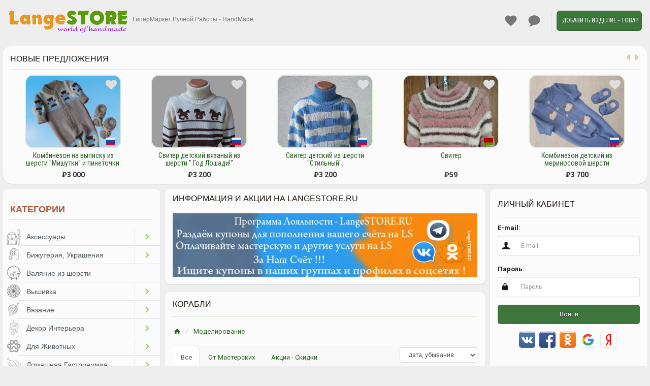

--- FILE ---
content_type: text/html; charset=UTF-8
request_url: https://www.langestore.ru/modelirovanie/korabli/
body_size: 22975
content:
    
<!DOCTYPE html>
<html lang="ru">
<head>
    <meta charset="utf-8">
    <meta http-equiv="pragma" content="no-cache"/>
    <meta name="author" content="LangeSTORE.ru -  LangeSTORE.com"/>
    <meta name="description" content="Блузка вязаная хлопковая Свитер Повязка на голову вязаная Коллекционная Шкатулка Эвдиалит Игрушка-брелок Лось-тедди Свитер детский из шерсти &quot;Стильный&quot;. Цветовой Пантонный Веер CMYK-to-PC (P..."/>
    <meta name="keywords" content="эвдиалит, подарок, камня, свитер, изделия, работы, веер, шкатулка, день, шерсти, цветовой, для, цвета, цветов, наличии"/>
    <meta name="copyright" content="LangeSTORE.ru -  LangeSTORE.com"/>
                
    <meta name="viewport" content="width=device-width, initial-scale=1.0">
    <!-- Fav and touch icons -->
    <link rel="apple-touch-icon" sizes="192x192" href="/templates/eco/assets/ico/fav192.png">
    <link rel="icon" type="image/png" sizes="192x192" href="/templates/eco/assets/ico/fav192.png">
    <title>
                        Корабли
			 - 			 			              / 			 ,  			 - 		                Моделирование
			 - 			 			              / 			 ,  			 - 		                ГиперМаркет Ручной Работы - HandMade
						            								                </title>
    <!-- Bootstrap core CSS -->
    <link href="/templates/eco/assets/bootstrap/css/bootstrap.min.css?ver=1.01" rel="stylesheet">
    <!-- styles needed for carousel slider -->
    <link href="/templates/eco/assets/css/owl.carousel.css?ver=1" rel="stylesheet">
    <link href="/templates/eco/assets/css/owl.theme.default.css?ver=1" rel="stylesheet">


    <link rel="stylesheet" href="/templates/eco/css/slick/slick.css?ver=1">
    <link rel="stylesheet" href="/templates/eco/css/slick/slick-theme.css?ver=1">
    
    
    <!-- Custom styles for this template -->
    <link href="/templates/eco/assets/css/style.css?ver=2.54" rel="stylesheet">
    <script>
        var TPL_PATH = "/";
        var TPL_PATH_THEME = '/templates/eco/';
        var TPL_REGION_ID = 0;
        var TPL_AUTOROTATE = 2000;
        var TPL_L_00 = '[после регистрации]';
        var TPL_L_01 = 'Отменить';
        var TPL_L_02 = 'Применить';
        var TPL_L_03 = 'Вы уверены?';
        var TPL_L_04 = '[ Ваш выбор ]';
        var TPL_L_05 = '[ Выбрано ]';
        var TPL_L_06 = 'Необходимо выбрать хотя бы одно объявление';
        var TPL_L_07 = 'Показать ещё';
        var TPL_L_08 = 'Скрыть';
        var Lng = {
            discount_pref: 'Осталось - ',
            edit_expare_pref: 'В удалённые через -',
            delete_expare_pref: 'Удаление через -',
            phone_placeholder: 'Введите код оператора и номер абонента',
        };
        paceOptions = {
            elements: true
        };        
        var fields = new Array();
        var yamaps = new Array();
        var applicationSlider = {};

        var userLogin = false;
    </script>

            <script src="/cron.js" defer></script>
        <script src="/templates/eco/assets/js/pace.min.js"></script>

    <meta property="og:title" content="Корабли / ,   - Моделирование / ,   - ГиперМаркет Ручной Работы - HandMade" />
    <meta property="og:type" content="website" />
    <meta property="og:url" content="https://www.langestore.ru/modelirovanie/korabli/" />
    <meta property="og:description" content="Блузка вязаная хлопковая Свитер Повязка на голову вязаная Коллекционная Шкатулка Эвдиалит Игрушка-брелок Лось-тедди Свитер детский из шерсти &quot;Стильный&quot;. Цветовой Пантонный Веер CMYK-to-PC (P..." />
        <meta property="og:image" content="https://www.langestore.ru/images/cat/site_logo.png" />
        <style id="list-grid">
        .item-list.make-grid {
            height: 335px;
        }
        @media (max-width: 767px) {
            .item-list.make-grid {
                height: 358px;
            }
        }
    </style>
    <style>
            .header { background: #fff0;}
    .navbar-default{background: #fff0;}
            .inner-box, .category-list, .nav-tabs>li.active>a{background: #ffffffc2;}
        </style>
</head>
<body>
<div id="wrapper">
          
    <div class="header">
        <nav class="navbar   navbar-site navbar-default" role="navigation">
            <div class="container">
                    <div class="navbar-header left-head">
                        <a href="/" class="navbar-brand logo logo-title">
                            <span class="">
                                <img alt='LangeSTORE.ru -  LangeSTORE.com' src='/images/cat/site_logo.png' />
                            </span>
                            <span class="logo-text">
                                ГиперМаркет Ручной Работы - HandMade
                            </span>
                        </a>
                    </div>
                    <div class="right-head">
                        <button class="filter-toggle2 navbar-toggle" type="button">
                            <i class="fa fa-angle-double-right"></i>
                                                        <span class="pm-counter-wrap" style="display: none;"></span>
                        </button>
                        <button data-target=".navbar-collapse" data-toggle="collapse" class="navbar-toggle" type="button">
                            <i class="icon-menu-1"></i>
                        </button>
                        <button class="filter-toggle navbar-toggle" type="button">
                            <i class="fa fa-angle-double-left"></i>
                        </button>
                        <div class="navbar-collapse collapse">
                            <ul class="nav navbar-nav navbar-right">
                        		<li>
                                    <a class="nav-favorite" href="/notepad/">
                                        Избранное
                                        <span class="favorite-counter-wrap" style="display: none;"><span class="n_count"></span></span>
                                    </a>
                                </li>
                                                                                                                                                                                <li class="hidden-lg">
                                            <a href="https://t.me/LangeSTORE_News" target="_blank">Новостной Telegram Канал</a>
                                        </li>
                                                                                                                                                <li class="hidden-lg">
                                            <a href="http://langestore.ru/articles/Novosti-Portala-LangeSTORE/Usloviya-Razmesheniya-Svoih-Rabot-ili-Tovarov-na-LangeSTORE.RU" target="_blank">Условия Размещения</a>
                                        </li>
                                                                                                                                                <li class="hidden-lg">
                                            <a href="https://langestore.ru/wikils/knowledgebase.php?article=122" target="_blank">Тарифы - Цены - Функции</a>
                                        </li>
                                                                                                                                                <li class="hidden-lg">
                                            <a href="https://langestore.ru/wikils/knowledgebase.php?article=124" target="_blank">Программа Лояльности</a>
                                        </li>
                                                                                                                                                <li class="hidden-lg">
                                            <a href="https://langestore.ru/wikils/knowledgebase.php?article=124" target="_blank">Бесплатная Мастерская на LS</a>
                                        </li>
                                                                                                                                                <li class="hidden-lg">
                                            <a href="https://langestore.ru/wikils/" target="_blank">Справка по LangeSTORE</a>
                                        </li>
                                                                                                                                                                                                                                                                                                                                                                                                                                <li class="hidden-lg">
                                            <a href="https://langestore.ru/?filter[shop]=discounts">Акции - Скидки</a>
                                        </li>
                                                                                                                                                <li class="hidden-lg">
                                            <a href="https://langestore.ru/shops/">Мастерские</a>
                                        </li>
                                                                                                                                                                                                                                                                                                                <li class="hidden-xs">
                                    <a class="nav-pm pm-msg-link" href="/users/pm/">
                                        <i  aria-hidden="true"></i> Личные сообщения <span class="pm-counter-wrap" style="display: none;"><span class="pm-counter">0</span></span>
                                    </a>
                                </li>
                                
                                                                <li class="postadd">
                                    <a class="btn btn-block btn-border btn-post btn-danger" href="/add/">Добавить Изделие - Товар</a>
                                </li>
                            </ul>
                        </div>
                    </div>
                    <!--/.nav-collapse -->
            </div>
            <!-- /.container-fluid -->
        </nav>
    </div>
    <!-- /.header -->
    
    <div class="main-container">
        <div class="container">
                        


<div class="carousel-wrapper inner-box relative block_promo_h">
    <h2 class="title-2"><span>Новые ПРЕДЛОЖЕНИЯ</span>
        <a class="link slider-next pull-right carousel-nav"><span class="carousel-next"></span></a>
        <a class="link slider-prev pull-right carousel-nav"><span class="carousel-prev"></span></a>
        <!--<span class="carousel-owl-dots"></span>-->
    </h2>

    <div class="row">
        <div class="col-lg-12">
            <div class="no-margin m-carousel carousel-new owl-carousel owl-theme"
                 data-quantity-items="                    1
                 ">
                                                                            <div class="item">
                    <a href="https://www.langestore.ru/vyazanie/dlya-detei/3083-kombinezon-na-vypisku-iz-shersti-mishutki-i-pinetochki.html">
                         <span class="item-carousel-thumb">
                                                                                          <img class="img-responsive" src="/uploads/usr/1/ts_d096ea112c15741a48e5324a970d4bc3_6_0.webp" title="Комбинезон на выписку из шерсти &quot;Мишутки&quot; и пинеточки." alt="Комбинезон на выписку из шерсти &quot;Мишутки&quot; и пинеточки., Для Детей, Санкт-Петербург, ручная работа, handmade">
                                                          <div class="notepad btn-default" data-favorite="3083" title="Добавить в избранное"></div>
                                                                                                                                                                                                                                                                                                                                                                                <span class="carousel-icon-product-location" style="background: url(/images/cat/icon-russia.png) no-repeat center"></span>
                                                     </span>
                        <span class="item-name"> Комбинезон на выписку из шерсти &quot;Мишутки&quot; и пинеточки.  </span>
                                                    <span class="price">
                                                                    <span class="currency">&#8381;</span>3 000
                                                            </span>
                                            </a>
                </div>
                                                                            <div class="item">
                    <a href="https://www.langestore.ru/odezhda/detskaya/dlya-malchikov/4053-sviter-detskij-vjazanyj-iz-shersti-god-loshadi.html">
                         <span class="item-carousel-thumb">
                                                                                          <img class="img-responsive" src="/uploads/usr/0/ts_5bc429f84f24052a632a29507b3ba893_6_0.webp" title="Свитер детский вязаный из шерсти &quot; Год Лошади!&quot;" alt="Свитер детский вязаный из шерсти &quot; Год Лошади!&quot;, Для Мальчиков, Санкт-Петербург, ручная работа, handmade">
                                                          <div class="notepad btn-default" data-favorite="4053" title="Добавить в избранное"></div>
                                                                                                                                                                                                                                                                                                                                                                                <span class="carousel-icon-product-location" style="background: url(/images/cat/icon-russia.png) no-repeat center"></span>
                                                     </span>
                        <span class="item-name"> Свитер детский вязаный из шерсти &quot; Год Лошади!&quot;  </span>
                                                    <span class="price">
                                                                    <span class="currency">&#8381;</span>3 200
                                                            </span>
                                            </a>
                </div>
                                                                            <div class="item">
                    <a href="https://www.langestore.ru/odezhda/detskaya/dlya-malchikov/4024-sviter-detskij-iz-shersti-stilnyj.html">
                         <span class="item-carousel-thumb">
                                                                                          <img class="img-responsive" src="/uploads/usr/0/ts_91bbc1b37cdc44b176e32c2dd2a9430c_6_0.webp" title="Свитер детский из шерсти &quot;Стильный&quot;." alt="Свитер детский из шерсти &quot;Стильный&quot;., Для Мальчиков, Санкт-Петербург, ручная работа, handmade">
                                                          <div class="notepad btn-default" data-favorite="4024" title="Добавить в избранное"></div>
                                                                                                                                                                                                                                                                                                                                                                                <span class="carousel-icon-product-location" style="background: url(/images/cat/icon-russia.png) no-repeat center"></span>
                                                     </span>
                        <span class="item-name"> Свитер детский из шерсти &quot;Стильный&quot;.  </span>
                                                    <span class="price">
                                                                    <span class="currency">&#8381;</span>3 200
                                                            </span>
                                            </a>
                </div>
                                                                            <div class="item">
                    <a href="https://www.langestore.ru/vyazanie/dlya-zhenshin/4057-sviter.html">
                         <span class="item-carousel-thumb">
                                                                                          <img class="img-responsive" src="/uploads/usr/0/ts_c4a1e7a077630041be404c81a3bdafba_6_0.webp" title="Свитер" alt="Свитер, Для Женщин, Вилейка, ручная работа, handmade">
                                                          <div class="notepad btn-default" data-favorite="4057" title="Добавить в избранное"></div>
                                                                                                                                                                                                                                                                                                                                                                                                                                                                                                <span class="carousel-icon-product-location" style="background: url(/images/cat/icon-belarusi.png) no-repeat center"></span>
                                                     </span>
                        <span class="item-name"> Свитер  </span>
                                                    <span class="price">
                                                                    <span class="currency">&#8381;</span>59
                                                            </span>
                                            </a>
                </div>
                                                                            <div class="item">
                    <a href="https://www.langestore.ru/odezhda/detskaya/dlya-malchikov/4018-kombinezon-detskij-iz-merinosovoj-shersti-barashki-i-pinetki.html">
                         <span class="item-carousel-thumb">
                                                                                          <img class="img-responsive" src="/uploads/usr/0/ts_fc93b60d2f826fb9b708279d42be744e_6_0.webp" title="Комбинезон детский из мериносовой шерсти &quot;Барашки&quot; и пинетки." alt="Комбинезон детский из мериносовой шерсти &quot;Барашки&quot; и пинетки., Для Мальчиков, Санкт-Петербург, ручная работа, handmade">
                                                          <div class="notepad btn-default" data-favorite="4018" title="Добавить в избранное"></div>
                                                                                                                                                                                                                                                                                                                                                                                <span class="carousel-icon-product-location" style="background: url(/images/cat/icon-russia.png) no-repeat center"></span>
                                                     </span>
                        <span class="item-name"> Комбинезон детский из мериносовой шерсти &quot;Барашки&quot; и пинетки.  </span>
                                                    <span class="price">
                                                                    <span class="currency">&#8381;</span>3 700
                                                            </span>
                                            </a>
                </div>
                                                                            <div class="item">
                    <a href="https://www.langestore.ru/odezhda/detskaya/dlya-devochek/4017-sviter-detskij-iz-shersti-ljubimye-babochki.html">
                         <span class="item-carousel-thumb">
                                                                                          <img class="img-responsive" src="/uploads/usr/0/ts_c947c2922c5872621af6bfbcb8e1fa50_6_1.webp" title="Свитер детский из шерсти &quot;Любимые бабочки&quot;." alt="Свитер детский из шерсти &quot;Любимые бабочки&quot;., Для Девочек, Санкт-Петербург, ручная работа, handmade">
                                                          <div class="notepad btn-default" data-favorite="4017" title="Добавить в избранное"></div>
                                                                                                                                                                                                                                                                                                                                                                                <span class="carousel-icon-product-location" style="background: url(/images/cat/icon-russia.png) no-repeat center"></span>
                                                     </span>
                        <span class="item-name"> Свитер детский из шерсти &quot;Любимые бабочки&quot;.  </span>
                                                    <span class="price">
                                                                    <span class="currency">&#8381;</span>3 000
                                                            </span>
                                            </a>
                </div>
                                                                            <div class="item">
                    <a href="https://www.langestore.ru/odezhda/detskaya/dlya-devochek/4054-kombinezon-na-vypisku-iz-merinosovoj-shersti-karamelka-i-pinetki.html">
                         <span class="item-carousel-thumb">
                                                                                          <img class="img-responsive" src="/uploads/usr/0/ts_2557751e781ff3094281b9a64f7f35b6_6_1.webp" title="Комбинезон на выписку из мериносовой шерсти &quot;Карамелька&quot; и пинетки." alt="Комбинезон на выписку из мериносовой шерсти &quot;Карамелька&quot; и пинетки., Для Девочек, Санкт-Петербург, ручная работа, handmade">
                                                          <div class="notepad btn-default" data-favorite="4054" title="Добавить в избранное"></div>
                                                                                                                                                                                                                                                                                                                                                                                <span class="carousel-icon-product-location" style="background: url(/images/cat/icon-russia.png) no-repeat center"></span>
                                                     </span>
                        <span class="item-name"> Комбинезон на выписку из мериносовой шерсти &quot;Карамелька&quot; и пинетки.  </span>
                                                    <span class="price">
                                                                    <span class="currency">&#8381;</span>3 400
                                                            </span>
                                            </a>
                </div>
                                                                            <div class="item">
                    <a href="https://www.langestore.ru/odezhda/detskaya/dlya-devochek/4016-kostjum-detskij-vjazanyj-iz-merinosovoj-shersti-osennjaja-skazka.html">
                         <span class="item-carousel-thumb">
                                                                                          <img class="img-responsive" src="/uploads/usr/0/ts_1d5dc2aae0930e0c93ccacd1daf6e721_6_0.webp" title="Костюм детский вязаный из мериносовой шерсти &quot;Осенняя сказка&quot;." alt="Костюм детский вязаный из мериносовой шерсти &quot;Осенняя сказка&quot;., Для Девочек, Санкт-Петербург, ручная работа, handmade">
                                                          <div class="notepad btn-default" data-favorite="4016" title="Добавить в избранное"></div>
                                                                                                                                                                                                                                                                                                                                                                                <span class="carousel-icon-product-location" style="background: url(/images/cat/icon-russia.png) no-repeat center"></span>
                                                     </span>
                        <span class="item-name"> Костюм детский вязаный из мериносовой шерсти &quot;Осенняя сказка&quot;.  </span>
                                                    <span class="price">
                                                                    <span class="currency">&#8381;</span>4 700
                                                            </span>
                                            </a>
                </div>
                                                                            <div class="item">
                    <a href="https://www.langestore.ru/vyazanie/dlya-zhenshin/4058-mitenki-v-stile-boho-rokoko.html">
                         <span class="item-carousel-thumb">
                                                                                          <img class="img-responsive" src="/uploads/usr/0/ts_4dec311da03a11c6cf3327a367392709_6_0.webp" title="Митенки в стиле Бохо, Рококо" alt="Митенки в стиле Бохо, Рококо, Для Женщин, Саянск, ручная работа, handmade">
                                                          <div class="notepad btn-default" data-favorite="4058" title="Добавить в избранное"></div>
                                                                                                                                                                                                                                                                                                                                                                                                                                                                                                <span class="carousel-icon-product-location" style="background: url(/images/cat/icon-russia.png) no-repeat center"></span>
                                                     </span>
                        <span class="item-name"> Митенки в стиле Бохо, Рококо  </span>
                                                    <span class="price">
                                                                    <span class="currency">&#8381;</span>1 300
                                                            </span>
                                            </a>
                </div>
                                                                            <div class="item">
                    <a href="https://www.langestore.ru/aksessuary/drugoe/4059-jarkie-mitenki-iz-pinterest.html">
                         <span class="item-carousel-thumb">
                                                                                          <img class="img-responsive" src="/uploads/usr/0/ts_954b27e99d6895e43610191ffe9b6ec6_6_0.webp" title="Яркие митенки из Пинтерест" alt="Яркие митенки из Пинтерест, Другое, Саянск, ручная работа, handmade">
                                                          <div class="notepad btn-default" data-favorite="4059" title="Добавить в избранное"></div>
                                                                                                                                                                                                                                                                                                                                                                                                                                                                                                <span class="carousel-icon-product-location" style="background: url(/images/cat/icon-russia.png) no-repeat center"></span>
                                                     </span>
                        <span class="item-name"> Яркие митенки из Пинтерест  </span>
                                                    <span class="price">
                                                                    <span class="currency">&#8381;</span> 900
                                                            </span>
                                            </a>
                </div>
                                                                            <div class="item">
                    <a href="https://www.langestore.ru/odezhda/detskaya/unisek/4020-kostjum-detskij-vjazanyj-iz-shersti-multikolor.html">
                         <span class="item-carousel-thumb">
                                                                                          <img class="img-responsive" src="/uploads/usr/0/ts_6ffbcc46317643672e4135588011b258_6_1.webp" title="Костюм детский вязаный из шерсти &quot;Мультиколор&quot;." alt="Костюм детский вязаный из шерсти &quot;Мультиколор&quot;., Унисек, Санкт-Петербург, ручная работа, handmade">
                                                          <div class="notepad btn-default" data-favorite="4020" title="Добавить в избранное"></div>
                                                                                                                                                                                                                                                                                                                                                                                <span class="carousel-icon-product-location" style="background: url(/images/cat/icon-russia.png) no-repeat center"></span>
                                                     </span>
                        <span class="item-name"> Костюм детский вязаный из шерсти &quot;Мультиколор&quot;.  </span>
                                                    <span class="price">
                                                                    <span class="currency">&#8381;</span>3 200
                                                            </span>
                                            </a>
                </div>
                                                                            <div class="item">
                    <a href="https://www.langestore.ru/rezba/po-derevu/4060-shishok-venedikt-domovoj.html">
                         <span class="item-carousel-thumb">
                                                                                          <img class="img-responsive" src="/uploads/usr/0/ts_7bd1a45fde95a788e2db0decd0d74edb_6_1.webp" title="Шишок Венедикт, домовой." alt="Шишок Венедикт, домовой., По дереву, Петрозаводск, ручная работа, handmade">
                                                          <div class="notepad btn-default" data-favorite="4060" title="Добавить в избранное"></div>
                                                                                                                                                                                                                                                                                                                                                                                                                                                                                                                                                                    <span class="carousel-icon-product-location" style="background: url(/images/cat/icon-russia.png) no-repeat center"></span>
                                                     </span>
                        <span class="item-name"> Шишок Венедикт, домовой.  </span>
                                                    <span class="price">
                                                                    <span class="currency">&#8381;</span>2 500
                                                            </span>
                                            </a>
                </div>
                                                                                                                <div class="item">
                    <a href="https://www.langestore.ru/igrushki-kukly/vyazanaya-igrushka/4061-igrushka.html">
                         <span class="item-carousel-thumb">
                                                                                          <img class="img-responsive" src="/uploads/usr/0/ts_6bfe5c6e16eba5a9de60838a8ec8f830_6_0.webp" title="Игрушка" alt="Игрушка, Вязаная Игрушка, Вилейка, ручная работа, handmade">
                                                          <div class="notepad btn-default" data-favorite="4061" title="Добавить в избранное"></div>
                                                                                                                                                                                                                                                                                                                                                                                                                                                                                                <span class="carousel-icon-product-location" style="background: url(/images/cat/icon-belarusi.png) no-repeat center"></span>
                                                     </span>
                        <span class="item-name"> Игрушка  </span>
                                                    <span class="price">
                                                                    <span class="currency">&#8381;</span>35
                                                            </span>
                                            </a>
                </div>
                        </div>
        </div>
    </div>
</div>
<script>
    applicationSlider.init = true;
</script>

            <div class="row">
                                    <!-- this (.mobile-filter-sidebar) part will be position fixed in mobile version -->
                    <div class="col-sm-3 page-sidebar mobile-filter-sidebar">
                        <aside>
                            <div class="inner-box">
                                    <div class="locations-list  list-filter">
        <h5 class="list-title">
            <strong>Категории</strong>
                    </h5>
        <p><link type="text/css" rel="stylesheet" href="/templates/eco/dist/jquery.mmenu.all.css?ver=1.06" />
<div class="row bbodu" style="position: relative;"></div>	
<nav id="menu" class="col-md-12 menuss" style="opacity: 0;">
 <ul>
	         <li>
<img style=" width: 28px; margin-left: -2px;    margin-top: 3px;" src='/images/cat/aksesuar.png' alt='' border='0' align='left'/>
 <a target="_top" href="/aksessuary/">Аксессуары</a> 
<ul>    <li>
                		<img style=" width: 28px; margin-left: -2px;    margin-top: 3px;" src='/images/cat/aksesuar-brelk2.png' alt='' border='0' align='left'/>
        <a href="/aksessuary/brelki-znachki-banty-i-drugoe/">Брелки, Значки, Банты и другое</a>                    </li>
    <li>
                		<img style=" width: 28px; margin-left: -2px;    margin-top: 3px;" src='/images/cat/golovn_ubor.png' alt='' border='0' align='left'/>
        <a href="/aksessuary/shapki-golovnye-ubory/">Шапки, Головные Уборы</a>                    </li>
    <li>
                		<img style=" width: 28px; margin-left: -2px;    margin-top: 3px;" src='/images/cat/aksesuar-kosshelke.png' alt='' border='0' align='left'/>
        <a href="/aksessuary/koshelki-klyuchnicy-vizitnicy-futlyary/">Кошельки, Ключницы, Визитницы, Футляры</a>                    </li>
    <li>
                		<img style=" width: 28px; margin-left: -2px;    margin-top: 3px;" src='/images/cat/sharfi_masky.png' alt='' border='0' align='left'/>
        <a href="/aksessuary/perchatki-sharfy-galstuki-babochki-maski/">Перчатки, Шарфы, Галстуки, Бабочки, Маски</a>                    </li>
    <li>
                		<img style=" width: 28px; margin-left: -2px;    margin-top: 3px;" src='/images/cat/remne.png' alt='' border='0' align='left'/>
        <a href="/aksessuary/remni-poyasa/">Ремни, Пояса</a>                    </li>
    <li>
                		<img style=" width: 28px; margin-left: -2px;    margin-top: 3px;" src='/images/cat/sumke_rukzak.png' alt='' border='0' align='left'/>
        <a href="/aksessuary/sumki-shopery-ryukzaki-slingi/">Сумки, Шоперы, Рюкзаки, Слинги</a>                    </li>
    <li>
                		<img style=" width: 28px; margin-left: -2px;    margin-top: 3px;" src='/images/cat/chasy.png' alt='' border='0' align='left'/>
        <a href="/aksessuary/chasy/">Часы</a>                    </li>
    <li>
                		<img style=" width: 28px; margin-left: -2px;    margin-top: 3px;" src='/images/cat/chexl_mob.png' alt='' border='0' align='left'/>
        <a href="/aksessuary/chehly-dlya-mobilnyh-telefonov-i-drugoe/">Чехлы для Мобильных телефонов и другое</a>                    </li>
    <li>
                		<img style=" width: 28px; margin-left: -2px;    margin-top: 3px;" src='/images/cat/pasport.png' alt='' border='0' align='left'/>
        <a href="/aksessuary/oblozhki/">Обложки</a>                    </li>
    <li>
                		<img style=" width: 28px; margin-left: -2px;    margin-top: 3px;" src='/images/cat/drugoe.png' alt='' border='0' align='left'/>
        <a href="/aksessuary/drugoe/">Другое</a>                    </li>
</ul>
</li>						
         <li>
<img style=" width: 28px; margin-left: -2px;    margin-top: 3px;" src='/images/cat/bejuteriy.png' alt='' border='0' align='left'/>
 <a target="_top" href="/bizhuteriya-ukrasheniya/">Бижутерия, Украшения</a> 
<ul>    <li>
                		<img style=" width: 28px; margin-left: -2px;    margin-top: 3px;" src='/images/cat/serge.png' alt='' border='0' align='left'/>
        <a href="/bizhuteriya-ukrasheniya/sergi-klipsy/">Серьги, Клипсы</a>                    </li>
    <li>
                		<img style=" width: 28px; margin-left: -2px;    margin-top: 3px;" src='/images/cat/podveske.png' alt='' border='0' align='left'/>
        <a href="/bizhuteriya-ukrasheniya/podveski-kulony/">Подвески, Кулоны</a>                    </li>
    <li>
                		<img style=" width: 28px; margin-left: -2px;    margin-top: 3px;" src='/images/cat/kole.png' alt='' border='0' align='left'/>
        <a href="/bizhuteriya-ukrasheniya/kole-ozherelya/">Колье, Ожерелья</a>                    </li>
    <li>
                		<img style=" width: 28px; margin-left: -2px;    margin-top: 3px;" src='/images/cat/kolca.png' alt='' border='0' align='left'/>
        <a href="/bizhuteriya-ukrasheniya/kolca/">Кольца</a>                    </li>
    <li>
                		<img style=" width: 28px; margin-left: -2px;    margin-top: 3px;" src='/images/cat/braslet.png' alt='' border='0' align='left'/>
        <a href="/bizhuteriya-ukrasheniya/braslety/">Браслеты</a>                    </li>
    <li>
                		<img style=" width: 28px; margin-left: -2px;    margin-top: 3px;" src='/images/cat/brosh.png' alt='' border='0' align='left'/>
        <a href="/bizhuteriya-ukrasheniya/broshi/">Броши</a>                    </li>
    <li>
                		<img style=" width: 28px; margin-left: -2px;    margin-top: 3px;" src='/images/cat/busy.png' alt='' border='0' align='left'/>
        <a href="/bizhuteriya-ukrasheniya/busy/">Бусы</a>                    </li>
    <li>
                		<img style=" width: 28px; margin-left: -2px;    margin-top: 3px;" src='/images/cat/brelke.png' alt='' border='0' align='left'/>
        <a href="/bizhuteriya-ukrasheniya/brelki/">Брелки</a>                    </li>
    <li>
                		<img style=" width: 28px; margin-left: -2px;    margin-top: 3px;" src='/images/cat/komplekt.png' alt='' border='0' align='left'/>
        <a href="/bizhuteriya-ukrasheniya/komplekty/">Комплекты</a>                    </li>
    <li>
                		<img style=" width: 28px; margin-left: -2px;    margin-top: 3px;" src='/images/cat/drugoe.png' alt='' border='0' align='left'/>
        <a href="/bizhuteriya-ukrasheniya/drugoe/">Другое</a>                    </li>
</ul>
</li>						
         <li>
<img style=" width: 28px; margin-left: -2px;    margin-top: 3px;" src='/images/cat/valynie_sherst.png' alt='' border='0' align='left'/>
 <a target="_top" href="/valyanie-iz-shersti/">Валяние из шерсти</a> 
</li>						
         <li>
<img style=" width: 28px; margin-left: -2px;    margin-top: 3px;" src='/images/cat/veshivka.png' alt='' border='0' align='left'/>
 <a target="_top" href="/vyshivka/">Вышивка</a> 
<ul>    <li>
                		<img style=" width: 28px; margin-left: -2px;    margin-top: 3px;" src='/images/cat/vysh_kart.png' alt='' border='0' align='left'/>
        <a href="/vyshivka/kartiny/">Картины</a>                    </li>
    <li>
                		<img style=" width: 28px; margin-left: -2px;    margin-top: 3px;" src='/images/cat/veshevka_ekon.png' alt='' border='0' align='left'/>
        <a href="/vyshivka/ikony/">Иконы</a>                    </li>
    <li>
                		<img style=" width: 28px; margin-left: -2px;    margin-top: 3px;" src='/images/cat/drugoe.png' alt='' border='0' align='left'/>
        <a href="/vyshivka/drugoe/">Другое</a>                    </li>
</ul>
</li>						
         <li>
<img style=" width: 28px; margin-left: -2px;    margin-top: 3px;" src='/images/cat/vezanie.png' alt='' border='0' align='left'/>
 <a target="_top" href="/vyazanie/">Вязание</a> 
<ul>    <li>
                		<img style=" width: 28px; margin-left: -2px;    margin-top: 3px;" src='/images/cat/dety.png' alt='' border='0' align='left'/>
        <a href="/vyazanie/dlya-detei/">Для Детей</a>                    </li>
    <li>
                		<img style=" width: 28px; margin-left: -2px;    margin-top: 3px;" src='/images/cat/jencen.png' alt='' border='0' align='left'/>
        <a href="/vyazanie/dlya-zhenshin/">Для Женщин</a>                    </li>
    <li>
                		<img style=" width: 28px; margin-left: -2px;    margin-top: 3px;" src='/images/cat/muzchen.png' alt='' border='0' align='left'/>
        <a href="/vyazanie/dlya-muzhchin/">Для Мужчин</a>                    </li>
    <li>
                		<img style=" width: 28px; margin-left: -2px;    margin-top: 3px;" src='/images/cat/uniseks.png' alt='' border='0' align='left'/>
        <a href="/vyazanie/uniseks/">Унисекс</a>                    </li>
    <li>
                		<img style=" width: 28px; margin-left: -2px;    margin-top: 3px;" src='/images/cat/drugoe.png' alt='' border='0' align='left'/>
        <a href="/vyazanie/drugoe/">Другое</a>                    </li>
</ul>
</li>						
         <li>
<img style=" width: 28px; margin-left: -2px;    margin-top: 3px;" src='/images/cat/dekor_interer.png' alt='' border='0' align='left'/>
 <a target="_top" href="/dekor-interera/">Декор Интерьера</a> 
<ul>    <li>
                		<img style=" width: 28px; margin-left: -2px;    margin-top: 3px;" src='/images/cat/dekor_prexojay.png' alt='' border='0' align='left'/>
        <a href="/dekor-interera/prihozhaya/">Прихожая</a>                    </li>
    <li>
                		<img style=" width: 28px; margin-left: -2px;    margin-top: 3px;" src='/images/cat/dekor_gostenay.png' alt='' border='0' align='left'/>
        <a href="/dekor-interera/gostinnaya/">Гостинная</a>                    </li>
    <li>
                		<img style=" width: 28px; margin-left: -2px;    margin-top: 3px;" src='/images/cat/dekor_detskay.png' alt='' border='0' align='left'/>
        <a href="/dekor-interera/detskaya/">Детская</a>                    </li>
    <li>
                		<img style=" width: 28px; margin-left: -2px;    margin-top: 3px;" src='/images/cat/dekor_spalny.png' alt='' border='0' align='left'/>
        <a href="/dekor-interera/spalnya/">Спальня</a>                    </li>
    <li>
                		<img style=" width: 28px; margin-left: -2px;    margin-top: 3px;" src='/images/cat/dekor_vannay.png' alt='' border='0' align='left'/>
        <a href="/dekor-interera/vannaya-komnata/">Ванная Комната</a>                    </li>
    <li>
                		<img style=" width: 28px; margin-left: -2px;    margin-top: 3px;" src='/images/cat/dekor-kluchneca.png' alt='' border='0' align='left'/>
        <a href="/dekor-interera/veshalki-klyuchnicy/">Вешалки, Ключницы</a>                    </li>
    <li>
                		<img style=" width: 28px; margin-left: -2px;    margin-top: 3px;" src='/images/cat/dekor_pano.png' alt='' border='0' align='left'/>
        <a href="/dekor-interera/vitrazh-mozaika-pano-drugoe/">Витраж, Мозаика, Пано, Другое</a>                    </li>
    <li>
                		<img style=" width: 28px; margin-left: -2px;    margin-top: 3px;" src='/images/cat/dekor-kovry.png' alt='' border='0' align='left'/>
        <a href="/dekor-interera/kovry-gobeleny/">Ковры, Гобелены</a>                    </li>
    <li>
                		<img style=" width: 28px; margin-left: -2px;    margin-top: 3px;" src='/images/cat/dekor-shkatulke.png' alt='' border='0' align='left'/>
        <a href="/dekor-interera/kopilki-shkatulki-sunduki/">Копилки, Шкатулки, Сундуки</a>                    </li>
    <li>
                		<img style=" width: 28px; margin-left: -2px;    margin-top: 3px;" src='/images/cat/dekor-korz-korob-orga.png' alt='' border='0' align='left'/>
        <a href="/dekor-interera/korziny-korobki-organaizery/">Корзины, Коробки, Органайзеры</a>                    </li>
    <li>
                		<img style=" width: 28px; margin-left: -2px;    margin-top: 3px;" src='/images/cat/dekor_kuxny.png' alt='' border='0' align='left'/>
        <a href="/dekor-interera/kuhnya/">Кухня</a>                    </li>
    <li>
                		<img style=" width: 28px; margin-left: -2px;    margin-top: 3px;" src='/images/cat/dekor_osvecenee.png' alt='' border='0' align='left'/>
        <a href="/dekor-interera/osveshenie/">Освещение</a>                    </li>
    <li>
                		<img style=" width: 28px; margin-left: -2px;    margin-top: 3px;" src='/images/cat/dekor-statu-kukl-bust.png' alt='' border='0' align='left'/>
        <a href="/dekor-interera/statuetki-byusty-kukly/">Статуэтки, Бюсты, Куклы</a>                    </li>
    <li>
                		<img style=" width: 28px; margin-left: -2px;    margin-top: 3px;" src='/images/cat/dekor_topearey.png' alt='' border='0' align='left'/>
        <a href="/dekor-interera/topiarii/">Топиарий</a>                    </li>
    <li>
                		<img style=" width: 28px; margin-left: -2px;    margin-top: 3px;" src='/images/cat/dekor_bansai.png' alt='' border='0' align='left'/>
        <a href="/dekor-interera/bonsai/">Бонсай</a>                    </li>
    <li>
                		<img style=" width: 28px; margin-left: -2px;    margin-top: 3px;" src='/images/cat/dekor_posuda.png' alt='' border='0' align='left'/>
        <a href="/dekor-interera/posuda/">Посуда</a>                    </li>
    <li>
                		<img style=" width: 28px; margin-left: -2px;    margin-top: 3px;" src='/images/cat/dekor_chasy.png' alt='' border='0' align='left'/>
        <a href="/dekor-interera/chasy/">Часы</a>                    </li>
    <li>
                		<img style=" width: 28px; margin-left: -2px;    margin-top: 3px;" src='/images/cat/fotozon3.png' alt='' border='0' align='left'/>
        <a href="/dekor-interera/fotozony/">Фотозоны</a>                    </li>
    <li>
                		<img style=" width: 28px; margin-left: -2px;    margin-top: 3px;" src='/images/cat/drugoe.png' alt='' border='0' align='left'/>
        <a href="/dekor-interera/drugoe/">Другое</a>                    </li>
</ul>
</li>						
         <li>
<img style=" width: 28px; margin-left: -2px;    margin-top: 3px;" src='/images/cat/jevotnee.png' alt='' border='0' align='left'/>
 <a target="_top" href="/dlya-zhivotnyh/">Для Животных</a> 
<ul>    <li>
                		<img style=" width: 28px; margin-left: -2px;    margin-top: 3px;" src='/images/cat/koshke.png' alt='' border='0' align='left'/>
        <a href="/dlya-zhivotnyh/dlya-koshek/">Для Кошек</a>                                <ul>    <li>
                		<img style=" width: 28px; margin-left: -2px;    margin-top: 3px;" src='/images/cat/aksesuar-kosh.png' alt='' border='0' align='left'/>
        <a href="/dlya-zhivotnyh/dlya-koshek/aksessuary-dlya-koshek/">Аксессуары для Кошек</a>                    </li>
    <li>
                		<img style=" width: 28px; margin-left: -2px;    margin-top: 3px;" src='/images/cat/odej-jiv.png' alt='' border='0' align='left'/>
        <a href="/dlya-zhivotnyh/dlya-koshek/odezhda-dlya-koshek/">Одежда для Кошек</a>                    </li>
    <li>
                		<img style=" width: 28px; margin-left: -2px;    margin-top: 3px;" src='/images/cat/jevotnee-obuv.png' alt='' border='0' align='left'/>
        <a href="/dlya-zhivotnyh/dlya-koshek/obuv-dlya-koshek/">Обувь для Кошек</a>                    </li>
    <li>
                		<img style=" width: 28px; margin-left: -2px;    margin-top: 3px;" src='/images/cat/bezkategor.png' alt='' border='0' align='left'/>
        <a href="/dlya-zhivotnyh/dlya-koshek/drugoe/">Другое</a>                    </li>
</ul>
                    </li>
    <li>
                		<img style=" width: 28px; margin-left: -2px;    margin-top: 3px;" src='/images/cat/sobake.png' alt='' border='0' align='left'/>
        <a href="/dlya-zhivotnyh/dlya-sobak/">Для Собак</a>                                <ul>    <li>
                		<img style=" width: 28px; margin-left: -2px;    margin-top: 3px;" src='/images/cat/aksesuar-sobak.png' alt='' border='0' align='left'/>
        <a href="/dlya-zhivotnyh/dlya-sobak/aksessuary-dlya-sobak/">Аксессуары для Собак</a>                    </li>
    <li>
                		<img style=" width: 28px; margin-left: -2px;    margin-top: 3px;" src='/images/cat/odej-jiv.png' alt='' border='0' align='left'/>
        <a href="/dlya-zhivotnyh/dlya-sobak/odezhda-dlya-sobak/">Одежда для Собак</a>                    </li>
    <li>
                		<img style=" width: 28px; margin-left: -2px;    margin-top: 3px;" src='/images/cat/jevotnee-obuv.png' alt='' border='0' align='left'/>
        <a href="/dlya-zhivotnyh/dlya-sobak/obuv-dlya-sobak/">Обувь для Собак</a>                    </li>
    <li>
                		<img style=" width: 28px; margin-left: -2px;    margin-top: 3px;" src='/images/cat/drugoe.png' alt='' border='0' align='left'/>
        <a href="/dlya-zhivotnyh/dlya-sobak/drugoe/">Другое</a>                    </li>
</ul>
                    </li>
    <li>
                		<img style=" width: 28px; margin-left: -2px;    margin-top: 3px;" src='/images/cat/drugoe.png' alt='' border='0' align='left'/>
        <a href="/dlya-zhivotnyh/drugoe/">Другое</a>                    </li>
</ul>
</li>						
         <li>
<img style=" width: 28px; margin-left: -2px;    margin-top: 3px;" src='/images/cat/dom_gastronom.png' alt='' border='0' align='left'/>
 <a target="_top" href="/domashnyaya-gastronomiya/">Домашняя Гастрономия</a> 
<ul>    <li>
                		<img style=" width: 28px; margin-left: -2px;    margin-top: 3px;" src='/images/cat/myso.png' alt='' border='0' align='left'/>
        <a href="/domashnyaya-gastronomiya/iz-myasa/">Из Мяса</a>                    </li>
    <li>
                		<img style=" width: 28px; margin-left: -2px;    margin-top: 3px;" src='/images/cat/pteca.png' alt='' border='0' align='left'/>
        <a href="/domashnyaya-gastronomiya/iz-pticy/">Из Птицы</a>                    </li>
    <li>
                		<img style=" width: 28px; margin-left: -2px;    margin-top: 3px;" src='/images/cat/reba.png' alt='' border='0' align='left'/>
        <a href="/domashnyaya-gastronomiya/iz-ryby/">Из Рыбы</a>                    </li>
    <li>
                		<img style=" width: 28px; margin-left: -2px;    margin-top: 3px;" src='/images/cat/koncervy.png' alt='' border='0' align='left'/>
        <a href="/domashnyaya-gastronomiya/konservaciya/">Консервация</a>                    </li>
    <li>
                		<img style=" width: 28px; margin-left: -2px;    margin-top: 3px;" src='/images/cat/med.png' alt='' border='0' align='left'/>
        <a href="/domashnyaya-gastronomiya/med/">Мед</a>                    </li>
    <li>
                		<img style=" width: 28px; margin-left: -2px;    margin-top: 3px;" src='/images/cat/veno.png' alt='' border='0' align='left'/>
        <a href="/domashnyaya-gastronomiya/vino/">Вино</a>                    </li>
    <li>
                		<img style=" width: 28px; margin-left: -2px;    margin-top: 3px;" src='/images/cat/recepty.png' alt='' border='0' align='left'/>
        <a href="/domashnyaya-gastronomiya/recepty/">Рецепты</a>                    </li>
    <li>
                		<img style=" width: 28px; margin-left: -2px;    margin-top: 3px;" src='/images/cat/drugoe.png' alt='' border='0' align='left'/>
        <a href="/domashnyaya-gastronomiya/drugoe/">Другое</a>                    </li>
</ul>
</li>						
         <li>
<img style=" width: 28px; margin-left: -2px;    margin-top: 3px;" src='/images/cat/jevei-cvet-rost.png' alt='' border='0' align='left'/>
 <a target="_top" href="/zhivye-cvety-i-rasteniya/">Живые Цветы и Растения</a> 
</li>						
         <li>
<img style=" width: 28px; margin-left: -2px;    margin-top: 3px;" src='/images/cat/jivopes.png' alt='' border='0' align='left'/>
 <a target="_top" href="/zhivopis/">Живопись</a> 
<ul>    <li>
                		<img style=" width: 28px; margin-left: -2px;    margin-top: 3px;" src='/images/cat/jivopes_a.png' alt='' border='0' align='left'/>
        <a href="/zhivopis/abstrakciya/">Абстракция</a>                    </li>
    <li>
                		<img style=" width: 28px; margin-left: -2px;    margin-top: 3px;" src='/images/cat/jivopes_a.png' alt='' border='0' align='left'/>
        <a href="/zhivopis/animalisticheskaya/">Анималистическая</a>                    </li>
    <li>
                		<img style=" width: 28px; margin-left: -2px;    margin-top: 3px;" src='/images/cat/jivopes_a.png' alt='' border='0' align='left'/>
        <a href="/zhivopis/arhitekturnaya/">Архитектурная</a>                    </li>
    <li>
                		<img style=" width: 28px; margin-left: -2px;    margin-top: 3px;" src='/images/cat/jivopes_b.png' alt='' border='0' align='left'/>
        <a href="/zhivopis/batalnaya/">Батальная</a>                    </li>
    <li>
                		<img style=" width: 28px; margin-left: -2px;    margin-top: 3px;" src='/images/cat/jivopes_b.png' alt='' border='0' align='left'/>
        <a href="/zhivopis/bytovaya/">Бытовая</a>                    </li>
    <li>
                		<img style=" width: 28px; margin-left: -2px;    margin-top: 3px;" src='/images/cat/jivopes_e.png' alt='' border='0' align='left'/>
        <a href="/zhivopis/istoricheskaya/">Историческая</a>                    </li>
    <li>
                		<img style=" width: 28px; margin-left: -2px;    margin-top: 3px;" src='/images/cat/jivopes_m.png' alt='' border='0' align='left'/>
        <a href="/zhivopis/mifologicheskaya/">Мифологическая</a>                    </li>
    <li>
                		<img style=" width: 28px; margin-left: -2px;    margin-top: 3px;" src='/images/cat/jivopes_m.png' alt='' border='0' align='left'/>
        <a href="/zhivopis/marina/">Марина</a>                    </li>
    <li>
                		<img style=" width: 28px; margin-left: -2px;    margin-top: 3px;" src='/images/cat/jivopes_n.png' alt='' border='0' align='left'/>
        <a href="/zhivopis/natyurmort/">Натюрморт</a>                    </li>
    <li>
                		<img style=" width: 28px; margin-left: -2px;    margin-top: 3px;" src='/images/cat/jivopes_p.png' alt='' border='0' align='left'/>
        <a href="/zhivopis/portret/">Портрет</a>                    </li>
    <li>
                		<img style=" width: 28px; margin-left: -2px;    margin-top: 3px;" src='/images/cat/jivopes_p.png' alt='' border='0' align='left'/>
        <a href="/zhivopis/peizazh/">Пейзаж</a>                    </li>
    <li>
                		<img style=" width: 28px; margin-left: -2px;    margin-top: 3px;" src='/images/cat/jivopes_r.png' alt='' border='0' align='left'/>
        <a href="/zhivopis/religioznaya/">Религиозная</a>                    </li>
    <li>
                		<img style=" width: 28px; margin-left: -2px;    margin-top: 3px;" src='/images/cat/drugoe.png' alt='' border='0' align='left'/>
        <a href="/zhivopis/drugaya/">Другая</a>                    </li>
</ul>
</li>						
         <li>
<img style=" width: 28px; margin-left: -2px;    margin-top: 3px;" src='/images/cat/egrushki.png' alt='' border='0' align='left'/>
 <a target="_top" href="/igrushki-kukly/">Игрушки, Куклы</a> 
<ul>    <li>
                		<img style=" width: 28px; margin-left: -2px;    margin-top: 3px;" src='/images/cat/val_egrushka.png' alt='' border='0' align='left'/>
        <a href="/igrushki-kukly/valyanaya-igrushka/">Валяная Игрушка</a>                    </li>
    <li>
                		<img style=" width: 28px; margin-left: -2px;    margin-top: 3px;" src='/images/cat/vyz_egrushka.png' alt='' border='0' align='left'/>
        <a href="/igrushki-kukly/vyazanaya-igrushka/">Вязаная Игрушка</a>                    </li>
    <li>
                		<img style=" width: 28px; margin-left: -2px;    margin-top: 3px;" src='/images/cat/mex_egrushka.png' alt='' border='0' align='left'/>
        <a href="/igrushki-kukly/mehovaya-igrushka/">Меховая Игрушка</a>                    </li>
    <li>
                		<img style=" width: 28px; margin-left: -2px;    margin-top: 3px;" src='/images/cat/mex_egrushka.png' alt='' border='0' align='left'/>
        <a href="/igrushki-kukly/myagkaya-igrushka/">Мягкая Игрушка</a>                    </li>
    <li>
                		<img style=" width: 28px; margin-left: -2px;    margin-top: 3px;" src='/images/cat/telda_egrushka.png' alt='' border='0' align='left'/>
        <a href="/igrushki-kukly/tilda/">Тильда</a>                    </li>
    <li>
                		<img style=" width: 28px; margin-left: -2px;    margin-top: 3px;" src='/images/cat/tekst_egrush.png' alt='' border='0' align='left'/>
        <a href="/igrushki-kukly/tekstilnaya-igrushka/">Текстильная Игрушка</a>                    </li>
    <li>
                		<img style=" width: 28px; margin-left: -2px;    margin-top: 3px;" src='/images/cat/der_egrushka.png' alt='' border='0' align='left'/>
        <a href="/igrushki-kukly/igrushki-iz-dereva/">Игрушки из Дерева</a>                    </li>
    <li>
                		<img style=" width: 28px; margin-left: -2px;    margin-top: 3px;" src='/images/cat/egrush_malysh.png' alt='' border='0' align='left'/>
        <a href="/igrushki-kukly/dlya-samyh-malenkih/">Для Самых Маленьких</a>                    </li>
    <li>
                		<img style=" width: 28px; margin-left: -2px;    margin-top: 3px;" src='/images/cat/sharner_kukla.png' alt='' border='0' align='left'/>
        <a href="/igrushki-kukly/sharnirnaya-kukla/">Шарнирная Кукла</a>                    </li>
    <li>
                		<img style=" width: 28px; margin-left: -2px;    margin-top: 3px;" src='/images/cat/egrushki-odejda.png' alt='' border='0' align='left'/>
        <a href="/igrushki-kukly/odezhda-dlya-igrushek/">Одежда для игрушек</a>                    </li>
    <li>
                		<img style=" width: 28px; margin-left: -2px;    margin-top: 3px;" src='/images/cat/drugoe.png' alt='' border='0' align='left'/>
        <a href="/igrushki-kukly/drugoe/">Другое</a>                    </li>
</ul>
</li>						
         <li>
<img style=" width: 28px; margin-left: -2px;    margin-top: 3px;" src='/images/cat/ezbumagi_kartona.png' alt='' border='0' align='left'/>
 <a target="_top" href="/izdeliya-iz-bumagi-i-kartona/">Изделия из Бумаги и Картона</a> 
<ul>    <li>
                		<img style=" width: 28px; margin-left: -2px;    margin-top: 3px;" src='/images/cat/ezdelezbum_albom.png' alt='' border='0' align='left'/>
        <a href="/izdeliya-iz-bumagi-i-kartona/albomy/">Альбомы</a>                    </li>
    <li>
                		<img style=" width: 28px; margin-left: -2px;    margin-top: 3px;" src='/images/cat/ezdelezbum_bloknot.png' alt='' border='0' align='left'/>
        <a href="/izdeliya-iz-bumagi-i-kartona/bloknoty/">Блокноты</a>                    </li>
    <li>
                		<img style=" width: 28px; margin-left: -2px;    margin-top: 3px;" src='/images/cat/ezdelezbum_korobke.png' alt='' border='0' align='left'/>
        <a href="/izdeliya-iz-bumagi-i-kartona/korobki/">Коробки</a>                    </li>
    <li>
                		<img style=" width: 28px; margin-left: -2px;    margin-top: 3px;" src='/images/cat/ezdelezbum_otkrytke.png' alt='' border='0' align='left'/>
        <a href="/izdeliya-iz-bumagi-i-kartona/otkrytki/">Открытки</a>                    </li>
    <li>
                		<img style=" width: 28px; margin-left: -2px;    margin-top: 3px;" src='/images/cat/ezdelezbum_papke.png' alt='' border='0' align='left'/>
        <a href="/izdeliya-iz-bumagi-i-kartona/papki/">Папки</a>                    </li>
    <li>
                		<img style=" width: 28px; margin-left: -2px;    margin-top: 3px;" src='/images/cat/ezdelezbum_preglasheney.png' alt='' border='0' align='left'/>
        <a href="/izdeliya-iz-bumagi-i-kartona/priglasheniya/">Приглашения</a>                    </li>
    <li>
                		<img style=" width: 28px; margin-left: -2px;    margin-top: 3px;" src='/images/cat/ezdelezbum_bfotoalb.png' alt='' border='0' align='left'/>
        <a href="/izdeliya-iz-bumagi-i-kartona/fotoalbomy/">Фотоальбомы</a>                    </li>
    <li>
                		<img style=" width: 28px; margin-left: -2px;    margin-top: 3px;" src='/images/cat/drugoe.png' alt='' border='0' align='left'/>
        <a href="/izdeliya-iz-bumagi-i-kartona/drugoe/">Другое</a>                    </li>
</ul>
</li>						
         <li>
<img style=" width: 28px; margin-left: -2px;    margin-top: 3px;" src='/images/cat/ezdeley-ez-djut.png' alt='' border='0' align='left'/>
 <a target="_top" href="/izdeliya-iz-dzhuta/">Изделия из Джута</a> 
</li>						
         <li>
<img style=" width: 28px; margin-left: -2px;    margin-top: 3px;" src='/images/cat/kovka.png' alt='' border='0' align='left'/>
 <a target="_top" href="/kovka/">Ковка</a> 
</li>						
         <li>
<img style=" width: 28px; margin-left: -2px;    margin-top: 3px;" src='/images/cat/kosmetruchrab.png' alt='' border='0' align='left'/>
 <a target="_top" href="/kosmetika-ruchnoi-raboty/">Косметика Ручной Работы</a> 
<ul>    <li>
                		<img style=" width: 28px; margin-left: -2px;    margin-top: 3px;" src='/images/cat/kosmet_volos.png' alt='' border='0' align='left'/>
        <a href="/kosmetika-ruchnoi-raboty/dlya-volos/">Для Волос</a>                    </li>
    <li>
                		<img style=" width: 28px; margin-left: -2px;    margin-top: 3px;" src='/images/cat/kosmet_leco.png' alt='' border='0' align='left'/>
        <a href="/kosmetika-ruchnoi-raboty/dlya-lica/">Для Лица</a>                    </li>
    <li>
                		<img style=" width: 28px; margin-left: -2px;    margin-top: 3px;" src='/images/cat/kosmet_ruke.png' alt='' border='0' align='left'/>
        <a href="/kosmetika-ruchnoi-raboty/dlya-ruk/">Для Рук</a>                    </li>
    <li>
                		<img style=" width: 28px; margin-left: -2px;    margin-top: 3px;" src='/images/cat/kosmet_telo.png' alt='' border='0' align='left'/>
        <a href="/kosmetika-ruchnoi-raboty/dlya-tela/">Для Тела</a>                    </li>
    <li>
                		<img style=" width: 28px; margin-left: -2px;    margin-top: 3px;" src='/images/cat/kosmet_noge.png' alt='' border='0' align='left'/>
        <a href="/kosmetika-ruchnoi-raboty/dlya-nog/">Для Ног</a>                    </li>
    <li>
                		<img style=" width: 28px; margin-left: -2px;    margin-top: 3px;" src='/images/cat/kosmet_vanna.png' alt='' border='0' align='left'/>
        <a href="/kosmetika-ruchnoi-raboty/dlya-vannoi/">Для Ванной</a>                    </li>
    <li>
                		<img style=" width: 28px; margin-left: -2px;    margin-top: 3px;" src='/images/cat/kosmet_dekor.png' alt='' border='0' align='left'/>
        <a href="/kosmetika-ruchnoi-raboty/dekorativnaya-kosmetika/">Декоративная Косметика</a>                    </li>
    <li>
                		<img style=" width: 28px; margin-left: -2px;    margin-top: 3px;" src='/images/cat/kosmet_parfum.png' alt='' border='0' align='left'/>
        <a href="/kosmetika-ruchnoi-raboty/parfyumeriya/">Парфюмерия</a>                    </li>
    <li>
                		<img style=" width: 28px; margin-left: -2px;    margin-top: 3px;" src='/images/cat/kosmet_lecheb.png' alt='' border='0' align='left'/>
        <a href="/kosmetika-ruchnoi-raboty/specializirovannye-sredstva/">Специализированные Средства</a>                    </li>
    <li>
                		<img style=" width: 28px; margin-left: -2px;    margin-top: 3px;" src='/images/cat/drugoe.png' alt='' border='0' align='left'/>
        <a href="/kosmetika-ruchnoi-raboty/drugoe/">Другое</a>                    </li>
</ul>
</li>						
         <li>
<img style=" width: 28px; margin-left: -2px;    margin-top: 3px;" src='/images/cat/meloruchrab.png' alt='' border='0' align='left'/>
 <a target="_top" href="/mylo-ruchnoi-raboty/">Мыло Ручной Работы</a> 
<ul>    <li>
                		<img style=" width: 28px; margin-left: -2px;    margin-top: 3px;" src='/images/cat/melo_belde.png' alt='' border='0' align='left'/>
        <a href="/mylo-ruchnoi-raboty/beldi/">Бельди</a>                    </li>
    <li>
                		<img style=" width: 28px; margin-left: -2px;    margin-top: 3px;" src='/images/cat/melo_osnova.png' alt='' border='0' align='left'/>
        <a href="/mylo-ruchnoi-raboty/mylo-iz-mylnoi-osnovy/">Мыло из Мыльной Основы</a>                    </li>
    <li>
                		<img style=" width: 28px; margin-left: -2px;    margin-top: 3px;" src='/images/cat/melo_jedkoe.png' alt='' border='0' align='left'/>
        <a href="/mylo-ruchnoi-raboty/zhidkoe-mylo/">Жидкое Мыло</a>                    </li>
    <li>
                		<img style=" width: 28px; margin-left: -2px;    margin-top: 3px;" src='/images/cat/melo_krem.png' alt='' border='0' align='left'/>
        <a href="/mylo-ruchnoi-raboty/krem-mylo/">Крем Мыло</a>                    </li>
    <li>
                		<img style=" width: 28px; margin-left: -2px;    margin-top: 3px;" src='/images/cat/melo_nol.png' alt='' border='0' align='left'/>
        <a href="/mylo-ruchnoi-raboty/mylo-svarennoe-s-nulya/">Мыло сваренное с Нуля</a>                    </li>
    <li>
                		<img style=" width: 28px; margin-left: -2px;    margin-top: 3px;" src='/images/cat/drugoe.png' alt='' border='0' align='left'/>
        <a href="/mylo-ruchnoi-raboty/drugoe/">Другое</a>                    </li>
</ul>
</li>						
         <li>
<img style=" width: 28px; margin-left: -2px;    margin-top: 3px;" src='/images/cat/Mebel.png' alt='' border='0' align='left'/>
 <a target="_top" href="/mebel/">Мебель</a> 
<ul>    <li>
                		<img style=" width: 28px; margin-left: -2px;    margin-top: 3px;" src='/images/cat/' alt='' border='0' align='left'/>
        <a href="/mebel/veshalki-shirmy/">Вешалки, Ширмы</a>                    </li>
    <li>
                		<img style=" width: 28px; margin-left: -2px;    margin-top: 3px;" src='/images/cat/' alt='' border='0' align='left'/>
        <a href="/mebel/divany-krovati-sofy-kushetki-shezlongi/">Диваны, Кровати, Софы, Кушетки, Шезлонги</a>                    </li>
    <li>
                		<img style=" width: 28px; margin-left: -2px;    margin-top: 3px;" src='/images/cat/' alt='' border='0' align='left'/>
        <a href="/mebel/kuhonnaya-mebel/">Кухонная мебель</a>                    </li>
    <li>
                		<img style=" width: 28px; margin-left: -2px;    margin-top: 3px;" src='/images/cat/' alt='' border='0' align='left'/>
        <a href="/mebel/polki-etazherki/">Полки, Этажерки</a>                    </li>
    <li>
                		<img style=" width: 28px; margin-left: -2px;    margin-top: 3px;" src='/images/cat/' alt='' border='0' align='left'/>
        <a href="/mebel/stoly/">Столы</a>                    </li>
    <li>
                		<img style=" width: 28px; margin-left: -2px;    margin-top: 3px;" src='/images/cat/' alt='' border='0' align='left'/>
        <a href="/mebel/stulya-taburety-kresla/">Стулья, Табуреты, Кресла</a>                    </li>
    <li>
                		<img style=" width: 28px; margin-left: -2px;    margin-top: 3px;" src='/images/cat/' alt='' border='0' align='left'/>
        <a href="/mebel/trelyazhi-tryumo-zerkala/">Трельяжи, Трюмо, Зеркала</a>                    </li>
    <li>
                		<img style=" width: 28px; margin-left: -2px;    margin-top: 3px;" src='/images/cat/' alt='' border='0' align='left'/>
        <a href="/mebel/tumby-komody-sekretery/">Тумбы, Комоды, Секретеры</a>                    </li>
    <li>
                		<img style=" width: 28px; margin-left: -2px;    margin-top: 3px;" src='/images/cat/' alt='' border='0' align='left'/>
        <a href="/mebel/shkafy-stenki-servanty-bufety-/">Шкафы, Стенки, Серванты, Буфеты</a>                    </li>
    <li>
                		<img style=" width: 28px; margin-left: -2px;    margin-top: 3px;" src='/images/cat/' alt='' border='0' align='left'/>
        <a href="/mebel/komplekty-mebeli/">Комплекты Мебели</a>                    </li>
</ul>
</li>						
         <li>
<img style=" width: 28px; margin-left: -2px;    margin-top: 3px;" src='/images/cat/modelerovan.png' alt='' border='0' align='left'/>
 <a target="_top" href="/modelirovanie/">Моделирование</a> 
<ul>    <li>
                		<img style=" width: 28px; margin-left: -2px;    margin-top: 3px;" src='/images/cat/modeler_mashen.png' alt='' border='0' align='left'/>
        <a href="/modelirovanie/mashiny/">Машины</a>                    </li>
    <li>
                		<img style=" width: 28px; margin-left: -2px;    margin-top: 3px;" src='/images/cat/modeler_samolet.png' alt='' border='0' align='left'/>
        <a href="/modelirovanie/samolety/">Самолеты</a>                    </li>
    <li>
                		<img style=" width: 28px; margin-left: -2px;    margin-top: 3px;" src='/images/cat/modeler_poezd.png' alt='' border='0' align='left'/>
        <a href="/modelirovanie/poezda/">Поезда</a>                    </li>
    <li>
                		<img style=" width: 28px; margin-left: -2px;    margin-top: 3px;" src='/images/cat/modeler_korable.png' alt='' border='0' align='left'/>
        <a href="/modelirovanie/korabli/">Корабли</a>                    </li>
    <li>
                		<img style=" width: 28px; margin-left: -2px;    margin-top: 3px;" src='/images/cat/modeler_voentexn.png' alt='' border='0' align='left'/>
        <a href="/modelirovanie/voennaya-tehnika/">Военная Техника</a>                    </li>
    <li>
                		<img style=" width: 28px; margin-left: -2px;    margin-top: 3px;" src='/images/cat/modeler_kukdoma.png' alt='' border='0' align='left'/>
        <a href="/modelirovanie/doma-i-mebel-dlya-kukol/">Дома и Мебель для Кукол</a>                    </li>
    <li>
                		<img style=" width: 28px; margin-left: -2px;    margin-top: 3px;" src='/images/cat/drugoe.png' alt='' border='0' align='left'/>
        <a href="/modelirovanie/drugoe/">Другое</a>                    </li>
</ul>
</li>						
         <li>
<img style=" width: 28px; margin-left: -2px;    margin-top: 3px;" src='/images/cat/muzenstrum.png' alt='' border='0' align='left'/>
 <a target="_top" href="/muzykalnye-instrumenty/">Музыкальные Инструменты</a> 
</li>						
         <li>
<img style=" width: 28px; margin-left: -2px;    margin-top: 3px;" src='/images/cat/dezodejda.png' alt='' border='0' align='left'/>
 <a target="_top" href="/odezhda/">Одежда</a> 
<ul>    <li>
                		<img style=" width: 28px; margin-left: -2px;    margin-top: 3px;" src='/images/cat/dety.png' alt='' border='0' align='left'/>
        <a href="/odezhda/detskaya/">Детская</a>                                <ul>    <li>
                		<img style=" width: 28px; margin-left: -2px;    margin-top: 3px;" src='/images/cat/dety-d.png' alt='' border='0' align='left'/>
        <a href="/odezhda/detskaya/dlya-devochek/">Для Девочек</a>                    </li>
    <li>
                		<img style=" width: 28px; margin-left: -2px;    margin-top: 3px;" src='/images/cat/dety-m.png' alt='' border='0' align='left'/>
        <a href="/odezhda/detskaya/dlya-malchikov/">Для Мальчиков</a>                    </li>
    <li>
                		<img style=" width: 28px; margin-left: -2px;    margin-top: 3px;" src='/images/cat/dety-mal.png' alt='' border='0' align='left'/>
        <a href="/odezhda/detskaya/dlya-malyshei/">Для Малышей</a>                    </li>
    <li>
                		<img style=" width: 28px; margin-left: -2px;    margin-top: 3px;" src='/images/cat/uniseks.png' alt='' border='0' align='left'/>
        <a href="/odezhda/detskaya/unisek/">Унисек</a>                    </li>
</ul>
                    </li>
    <li>
                		<img style=" width: 28px; margin-left: -2px;    margin-top: 3px;" src='/images/cat/jencen.png' alt='' border='0' align='left'/>
        <a href="/odezhda/zhenskaya/">Женская</a>                    </li>
    <li>
                		<img style=" width: 28px; margin-left: -2px;    margin-top: 3px;" src='/images/cat/muzchen.png' alt='' border='0' align='left'/>
        <a href="/odezhda/muzhskaya/">Мужская</a>                    </li>
    <li>
                		<img style=" width: 28px; margin-left: -2px;    margin-top: 3px;" src='/images/cat/dezodejda2.png' alt='' border='0' align='left'/>
        <a href="/odezhda/dizainerskaya-odezhda/">Дизайнерская Одежда</a>                    </li>
    <li>
                		<img style=" width: 28px; margin-left: -2px;    margin-top: 3px;" src='/images/cat/uniseks.png' alt='' border='0' align='left'/>
        <a href="/odezhda/uniseks/">Унисекс</a>                    </li>
    <li>
                		<img style=" width: 28px; margin-left: -2px;    margin-top: 3px;" src='/images/cat/drugoe.png' alt='' border='0' align='left'/>
        <a href="/odezhda/drugoe/">Другое</a>                    </li>
</ul>
</li>						
         <li>
<img style=" width: 28px; margin-left: -2px;    margin-top: 3px;" src='/images/cat/obuv.png' alt='' border='0' align='left'/>
 <a target="_top" href="/obuv/">Обувь</a> 
<ul>    <li>
                		<img style=" width: 28px; margin-left: -2px;    margin-top: 3px;" src='/images/cat/obuv-det.png' alt='' border='0' align='left'/>
        <a href="/obuv/detskaya-obuv/">Детская Обувь</a>                    </li>
    <li>
                		<img style=" width: 28px; margin-left: -2px;    margin-top: 3px;" src='/images/cat/obuv-podrast.png' alt='' border='0' align='left'/>
        <a href="/obuv/podrostkovaya-obuv/">Подростковая Обувь</a>                    </li>
    <li>
                		<img style=" width: 28px; margin-left: -2px;    margin-top: 3px;" src='/images/cat/obuv-jens.png' alt='' border='0' align='left'/>
        <a href="/obuv/zhenskaya-obuv/">Женская Обувь</a>                    </li>
    <li>
                		<img style=" width: 28px; margin-left: -2px;    margin-top: 3px;" src='/images/cat/obuv-muz.png' alt='' border='0' align='left'/>
        <a href="/obuv/muzhskaya-obuv/">Мужская Обувь</a>                    </li>
</ul>
</li>						
         <li>
<img style=" width: 28px; margin-left: -2px;    margin-top: 3px;" src='/images/cat/oxota_reb.png' alt='' border='0' align='left'/>
 <a target="_top" href="/ohota---rybalka/">Охота - Рыбалка</a> 
<ul>    <li>
                		<img style=" width: 28px; margin-left: -2px;    margin-top: 3px;" src='/images/cat/oxota.png' alt='' border='0' align='left'/>
        <a href="/ohota---rybalka/dlya-ohoty/">Для Охоты</a>                    </li>
    <li>
                		<img style=" width: 28px; margin-left: -2px;    margin-top: 3px;" src='/images/cat/rebalka.png' alt='' border='0' align='left'/>
        <a href="/ohota---rybalka/dlya-rybalki/">Для Рыбалки</a>                    </li>
</ul>
</li>						
         <li>
<img style=" width: 28px; margin-left: -2px;    margin-top: 3px;" src='/images/cat/podaroch-nabory.png' alt='' border='0' align='left'/>
 <a target="_top" href="/podarochnye-nabory/">Подарочные наборы</a> 
</li>						
         <li>
<img style=" width: 28px; margin-left: -2px;    margin-top: 3px;" src='/images/cat/pasuda.png' alt='' border='0' align='left'/>
 <a target="_top" href="/posuda-i-prinadlezhnosti/">Посуда и принадлежности</a> 
</li>						
         <li>
<img style=" width: 28px; margin-left: -2px;    margin-top: 3px;" src='/images/cat/pastelPrenadlej.png' alt='' border='0' align='left'/>
 <a target="_top" href="/postelnye-prinadlezhnosti/">Постельные Принадлежности</a> 
<ul>    <li>
                		<img style=" width: 28px; margin-left: -2px;    margin-top: 3px;" src='/images/cat/postpred_matras.png' alt='' border='0' align='left'/>
        <a href="/postelnye-prinadlezhnosti/matrasy/">Матрасы</a>                    </li>
    <li>
                		<img style=" width: 28px; margin-left: -2px;    margin-top: 3px;" src='/images/cat/postpred_podushke.png' alt='' border='0' align='left'/>
        <a href="/postelnye-prinadlezhnosti/podushki/">Подушки</a>                    </li>
    <li>
                		<img style=" width: 28px; margin-left: -2px;    margin-top: 3px;" src='/images/cat/postpred_odeyla.png' alt='' border='0' align='left'/>
        <a href="/postelnye-prinadlezhnosti/odeyala/">Одеяла</a>                    </li>
    <li>
                		<img style=" width: 28px; margin-left: -2px;    margin-top: 3px;" src='/images/cat/postpred_pled.png' alt='' border='0' align='left'/>
        <a href="/postelnye-prinadlezhnosti/pledy/">Пледы</a>                    </li>
    <li>
                		<img style=" width: 28px; margin-left: -2px;    margin-top: 3px;" src='/images/cat/postpred_pokrevalo.png' alt='' border='0' align='left'/>
        <a href="/postelnye-prinadlezhnosti/pokryvala/">Покрывала</a>                    </li>
    <li>
                		<img style=" width: 28px; margin-left: -2px;    margin-top: 3px;" src='/images/cat/postpred_postbely.png' alt='' border='0' align='left'/>
        <a href="/postelnye-prinadlezhnosti/postelnoe-bele/">Постельное Бельё</a>                    </li>
    <li>
                		<img style=" width: 28px; margin-left: -2px;    margin-top: 3px;" src='/images/cat/bezkategor.png' alt='' border='0' align='left'/>
        <a href="/postelnye-prinadlezhnosti/drugoe/">Другое</a>                    </li>
</ul>
</li>						
         <li>
<img style=" width: 28px; margin-left: -2px;    margin-top: 3px;" src='/images/cat/pleteney.png' alt='' border='0' align='left'/>
 <a target="_top" href="/pletenie/">Плетение</a> 
<ul>    <li>
                		<img style=" width: 28px; margin-left: -2px;    margin-top: 3px;" src='/images/cat/pleteney_korzen.png' alt='' border='0' align='left'/>
        <a href="/pletenie/korziny-sumki/">Корзины, Сумки</a>                    </li>
    <li>
                		<img style=" width: 28px; margin-left: -2px;    margin-top: 3px;" src='/images/cat/pleteney_mebel.png' alt='' border='0' align='left'/>
        <a href="/pletenie/mebel/">Мебель</a>                    </li>
    <li>
                		<img style=" width: 28px; margin-left: -2px;    margin-top: 3px;" src='/images/cat/bezkategor.png' alt='' border='0' align='left'/>
        <a href="/pletenie/drugoe/">Другое</a>                    </li>
</ul>
</li>						
         <li>
<img style=" width: 28px; margin-left: -2px;    margin-top: 3px;" src='/images/cat/rezba.png' alt='' border='0' align='left'/>
 <a target="_top" href="/rezba/">Резьба</a> 
<ul>    <li>
                		<img style=" width: 28px; margin-left: -2px;    margin-top: 3px;" src='/images/cat/rezba_derevo.png' alt='' border='0' align='left'/>
        <a href="/rezba/po-derevu/">По дереву</a>                    </li>
    <li>
                		<img style=" width: 28px; margin-left: -2px;    margin-top: 3px;" src='/images/cat/rezba_kost.png' alt='' border='0' align='left'/>
        <a href="/rezba/po-kosti/">По кости</a>                    </li>
    <li>
                		<img style=" width: 28px; margin-left: -2px;    margin-top: 3px;" src='/images/cat/rezba_kamen.png' alt='' border='0' align='left'/>
        <a href="/rezba/po-kamnyu/">По камню</a>                    </li>
    <li>
                		<img style=" width: 28px; margin-left: -2px;    margin-top: 3px;" src='/images/cat/drugoe.png' alt='' border='0' align='left'/>
        <a href="/rezba/drugoe/">Другое</a>                    </li>
</ul>
</li>						
         <li>
<img style=" width: 28px; margin-left: -2px;    margin-top: 3px;" src='/images/cat/sad_ogorod.png' alt='' border='0' align='left'/>
 <a target="_top" href="/sad---ogorod/">Сад - Огород</a> 
<ul>    <li>
                		<img style=" width: 28px; margin-left: -2px;    margin-top: 3px;" src='/images/cat/dekor-fontan.png' alt='' border='0' align='left'/>
        <a href="/sad---ogorod/fontany/">Фонтаны</a>                    </li>
</ul>
</li>						
         <li>
<img style=" width: 28px; margin-left: -2px;    margin-top: 3px;" src='/images/cat/svech_ruchrab.png' alt='' border='0' align='left'/>
 <a target="_top" href="/svechi-ruchnoi-raboty/">Свечи Ручной Работы</a> 
<ul>    <li>
                		<img style=" width: 28px; margin-left: -2px;    margin-top: 3px;" src='/images/cat/svech_ruchrab_aromat.png' alt='' border='0' align='left'/>
        <a href="/svechi-ruchnoi-raboty/aromatizirovannye/">Ароматизированные</a>                    </li>
    <li>
                		<img style=" width: 28px; margin-left: -2px;    margin-top: 3px;" src='/images/cat/svech_ruchrab_dekor.png' alt='' border='0' align='left'/>
        <a href="/svechi-ruchnoi-raboty/dekorativnye/">Декоративные</a>                    </li>
    <li>
                		<img style=" width: 28px; margin-left: -2px;    margin-top: 3px;" src='/images/cat/svech_ruchrab_rezn.png' alt='' border='0' align='left'/>
        <a href="/svechi-ruchnoi-raboty/reznye/">Резные</a>                    </li>
    <li>
                		<img style=" width: 28px; margin-left: -2px;    margin-top: 3px;" src='/images/cat/drugoe.png' alt='' border='0' align='left'/>
        <a href="/svechi-ruchnoi-raboty/drugoe/">Другое</a>                    </li>
</ul>
</li>						
         <li>
<img style=" width: 28px; margin-left: -2px;    margin-top: 3px;" src='/images/cat/sladshedevry.png' alt='' border='0' align='left'/>
 <a target="_top" href="/sladkie-shedevry/">Сладкие Шедевры</a> 
<ul>    <li>
                		<img style=" width: 28px; margin-left: -2px;    margin-top: 3px;" src='/images/cat/sladshedevry_konfet.png' alt='' border='0' align='left'/>
        <a href="/sladkie-shedevry/konfety/">Конфеты</a>                    </li>
    <li>
                		<img style=" width: 28px; margin-left: -2px;    margin-top: 3px;" src='/images/cat/sladshedevry_med.png' alt='' border='0' align='left'/>
        <a href="/sladkie-shedevry/med/">Мед</a>                    </li>
    <li>
                		<img style=" width: 28px; margin-left: -2px;    margin-top: 3px;" src='/images/cat/sladshedevry_tort.png' alt='' border='0' align='left'/>
        <a href="/sladkie-shedevry/torty/">Торты</a>                    </li>
    <li>
                		<img style=" width: 28px; margin-left: -2px;    margin-top: 3px;" src='/images/cat/sladshedevry_perojeney.png' alt='' border='0' align='left'/>
        <a href="/sladkie-shedevry/pirozhnye/">Пирожные</a>                    </li>
    <li>
                		<img style=" width: 28px; margin-left: -2px;    margin-top: 3px;" src='/images/cat/sladshedevry_pechene.png' alt='' border='0' align='left'/>
        <a href="/sladkie-shedevry/pechene/">Печенье</a>                    </li>
    <li>
                		<img style=" width: 28px; margin-left: -2px;    margin-top: 3px;" src='/images/cat/sladshedevry_shokolad.png' alt='' border='0' align='left'/>
        <a href="/sladkie-shedevry/shokolad/">Шоколад</a>                    </li>
    <li>
                		<img style=" width: 28px; margin-left: -2px;    margin-top: 3px;" src='/images/cat/drugoe.png' alt='' border='0' align='left'/>
        <a href="/sladkie-shedevry/drugoe/">Другое</a>                    </li>
</ul>
</li>						
         <li>
<img style=" width: 28px; margin-left: -2px;    margin-top: 3px;" src='/images/cat/talesman.png' alt='' border='0' align='left'/>
 <a target="_top" href="/talismany-oberegi-chetki-drugoe/">Талисманы, Обереги, Чётки, Другое</a> 
<ul>    <li>
                		<img style=" width: 28px; margin-left: -2px;    margin-top: 3px;" src='/images/cat/talesman_amulet.png' alt='' border='0' align='left'/>
        <a href="/talismany-oberegi-chetki-drugoe/amulety/">Амулеты</a>                    </li>
    <li>
                		<img style=" width: 28px; margin-left: -2px;    margin-top: 3px;" src='/images/cat/talesman_obereg.png' alt='' border='0' align='left'/>
        <a href="/talismany-oberegi-chetki-drugoe/oberegi/">Обереги</a>                    </li>
    <li>
                		<img style=" width: 28px; margin-left: -2px;    margin-top: 3px;" src='/images/cat/talesman_talesman.png' alt='' border='0' align='left'/>
        <a href="/talismany-oberegi-chetki-drugoe/talismany/">Талисманы</a>                    </li>
    <li>
                		<img style=" width: 28px; margin-left: -2px;    margin-top: 3px;" src='/images/cat/talesman_lovcsnov.png' alt='' border='0' align='left'/>
        <a href="/talismany-oberegi-chetki-drugoe/lovcy-snov/">Ловцы Снов</a>                    </li>
    <li>
                		<img style=" width: 28px; margin-left: -2px;    margin-top: 3px;" src='/images/cat/talesman-chetke.png' alt='' border='0' align='left'/>
        <a href="/talismany-oberegi-chetki-drugoe/chetki/">Чётки</a>                    </li>
    <li>
                		<img style=" width: 28px; margin-left: -2px;    margin-top: 3px;" src='/images/cat/drugoe.png' alt='' border='0' align='left'/>
        <a href="/talismany-oberegi-chetki-drugoe/drugoe/">Другое</a>                    </li>
</ul>
</li>						
         <li>
<img style=" width: 28px; margin-left: -2px;    margin-top: 3px;" src='/images/cat/maskarad-karnaval.png' alt='' border='0' align='left'/>
 <a target="_top" href="/karnaval-maskarad-prazdniki-predstavleniya/">Карнавал, Маскарад, Праздники, Представления</a> 
<ul>    <li>
                		<img style=" width: 28px; margin-left: -2px;    margin-top: 3px;" src='/images/cat/maskarad-karnaval-maske.png' alt='' border='0' align='left'/>
        <a href="/karnaval-maskarad-prazdniki-predstavleniya/maski/">Маски</a>                    </li>
    <li>
                		<img style=" width: 28px; margin-left: -2px;    margin-top: 3px;" src='/images/cat/maskarad-karnaval-kostum.png' alt='' border='0' align='left'/>
        <a href="/karnaval-maskarad-prazdniki-predstavleniya/kostyumy/">Костюмы</a>                    </li>
    <li>
                		<img style=" width: 28px; margin-left: -2px;    margin-top: 3px;" src='/images/cat/maskarad-karnaval-rost-kukl.png' alt='' border='0' align='left'/>
        <a href="/karnaval-maskarad-prazdniki-predstavleniya/rostovye-kukly/">Ростовые куклы</a>                    </li>
    <li>
                		<img style=" width: 28px; margin-left: -2px;    margin-top: 3px;" src='/images/cat/maskarad-karnaval-rekvizit.png' alt='' border='0' align='left'/>
        <a href="/karnaval-maskarad-prazdniki-predstavleniya/rekvizit/">Реквизит</a>                    </li>
    <li>
                		<img style=" width: 28px; margin-left: -2px;    margin-top: 3px;" src='/images/cat/drugoe.png' alt='' border='0' align='left'/>
        <a href="/karnaval-maskarad-prazdniki-predstavleniya/drugoe/">Другое</a>                    </li>
</ul>
</li>						
         <li>
<img style=" width: 28px; margin-left: -2px;    margin-top: 3px;" src='/images/cat/Ukrash_torjestv.png' alt='' border='0' align='left'/>
 <a target="_top" href="/ukrasheniya-prazdnikov-torzhestv/">Украшения Праздников, Торжеств</a> 
<ul>    <li>
                		<img style=" width: 28px; margin-left: -2px;    margin-top: 3px;" src='/images/cat/ukrashtorj_8marta.png' alt='' border='0' align='left'/>
        <a href="/ukrasheniya-prazdnikov-torzhestv/8-marta/">8 марта</a>                    </li>
    <li>
                		<img style=" width: 28px; margin-left: -2px;    margin-top: 3px;" src='/images/cat/ukrashtorj_23fevr.png' alt='' border='0' align='left'/>
        <a href="/ukrasheniya-prazdnikov-torzhestv/23-fevralya/">23 Февраля</a>                    </li>
    <li>
                		<img style=" width: 28px; margin-left: -2px;    margin-top: 3px;" src='/images/cat/ukrashtorj_denpobedy.png' alt='' border='0' align='left'/>
        <a href="/ukrasheniya-prazdnikov-torzhestv/den-pobedy/">День Победы</a>                    </li>
    <li>
                		<img style=" width: 28px; margin-left: -2px;    margin-top: 3px;" src='/images/cat/ukrashtorj_denrojden.png' alt='' border='0' align='left'/>
        <a href="/ukrasheniya-prazdnikov-torzhestv/den-rozhdeniya/">День Рождения</a>                    </li>
    <li>
                		<img style=" width: 28px; margin-left: -2px;    margin-top: 3px;" src='/images/cat/ukrashtorj_denvlub.png' alt='' border='0' align='left'/>
        <a href="/ukrasheniya-prazdnikov-torzhestv/den-vlyublennyh/">День Влюбленных</a>                    </li>
    <li>
                		<img style=" width: 28px; margin-left: -2px;    margin-top: 3px;" src='/images/cat/ukrashtorj_svadba.png' alt='' border='0' align='left'/>
        <a href="/ukrasheniya-prazdnikov-torzhestv/svadba/">Свадьба</a>                    </li>
    <li>
                		<img style=" width: 28px; margin-left: -2px;    margin-top: 3px;" src='/images/cat/ukrashtorj_pasxa.png' alt='' border='0' align='left'/>
        <a href="/ukrasheniya-prazdnikov-torzhestv/pasha/">Пасха</a>                    </li>
    <li>
                		<img style=" width: 28px; margin-left: -2px;    margin-top: 3px;" src='/images/cat/ukrashtorj_xeluen.png' alt='' border='0' align='left'/>
        <a href="/ukrasheniya-prazdnikov-torzhestv/hellouin/">Хэллоуин</a>                    </li>
    <li>
                		<img style=" width: 28px; margin-left: -2px;    margin-top: 3px;" src='/images/cat/ukrashtorj_noveygod.png' alt='' border='0' align='left'/>
        <a href="/ukrasheniya-prazdnikov-torzhestv/novyi-god/">Новый Год</a>                    </li>
    <li>
                		<img style=" width: 28px; margin-left: -2px;    margin-top: 3px;" src='/images/cat/ukrashtorj_rojdestvo.png' alt='' border='0' align='left'/>
        <a href="/ukrasheniya-prazdnikov-torzhestv/rozhdestvo/">Рождество</a>                    </li>
    <li>
                		<img style=" width: 28px; margin-left: -2px;    margin-top: 3px;" src='/images/cat/drugoe.png' alt='' border='0' align='left'/>
        <a href="/ukrasheniya-prazdnikov-torzhestv/drugoe/">Другое</a>                    </li>
</ul>
</li>						
         <li>
<img style=" width: 28px; margin-left: -2px;    margin-top: 3px;" src='/images/cat/ukrashenvolos.png' alt='' border='0' align='left'/>
 <a target="_top" href="/ukrasheniya-dlya-volos/">Украшения для Волос</a> 
<ul>    <li>
                		<img style=" width: 28px; margin-left: -2px;    margin-top: 3px;" src='/images/cat/ukrashenvolos-banty.png' alt='' border='0' align='left'/>
        <a href="/ukrasheniya-dlya-volos/banty/">Банты</a>                    </li>
    <li>
                		<img style=" width: 28px; margin-left: -2px;    margin-top: 3px;" src='/images/cat/ukrashenvolos-venke.png' alt='' border='0' align='left'/>
        <a href="/ukrasheniya-dlya-volos/venki/">Венки</a>                    </li>
    <li>
                		<img style=" width: 28px; margin-left: -2px;    margin-top: 3px;" src='/images/cat/ukrashenvolos_obodke.png' alt='' border='0' align='left'/>
        <a href="/ukrasheniya-dlya-volos/obodki/">Ободки</a>                    </li>
    <li>
                		<img style=" width: 28px; margin-left: -2px;    margin-top: 3px;" src='/images/cat/ukrashenvolos_diademy.png' alt='' border='0' align='left'/>
        <a href="/ukrasheniya-dlya-volos/diademy/">Диадемы</a>                    </li>
    <li>
                		<img style=" width: 28px; margin-left: -2px;    margin-top: 3px;" src='/images/cat/ukrashenvolos_zakolke.png' alt='' border='0' align='left'/>
        <a href="/ukrasheniya-dlya-volos/zakolki/">Заколки</a>                    </li>
    <li>
                		<img style=" width: 28px; margin-left: -2px;    margin-top: 3px;" src='/images/cat/ukrashenvolos-korony.png' alt='' border='0' align='left'/>
        <a href="/ukrasheniya-dlya-volos/korony/">Короны</a>                    </li>
    <li>
                		<img style=" width: 28px; margin-left: -2px;    margin-top: 3px;" src='/images/cat/ukrashenvolos_povyzke.png' alt='' border='0' align='left'/>
        <a href="/ukrasheniya-dlya-volos/povyazki/">Повязки</a>                    </li>
    <li>
                		<img style=" width: 28px; margin-left: -2px;    margin-top: 3px;" src='/images/cat/ukrashenvolos_rezenky.png' alt='' border='0' align='left'/>
        <a href="/ukrasheniya-dlya-volos/rezinki/">Резинки</a>                    </li>
    <li>
                		<img style=" width: 28px; margin-left: -2px;    margin-top: 3px;" src='/images/cat/ukrashenvolos_shpelke.png' alt='' border='0' align='left'/>
        <a href="/ukrasheniya-dlya-volos/shpilki/">Шпильки</a>                    </li>
    <li>
                		<img style=" width: 28px; margin-left: -2px;    margin-top: 3px;" src='/images/cat/drugoe.png' alt='' border='0' align='left'/>
        <a href="/ukrasheniya-dlya-volos/drugoe/">Другое</a>                    </li>
</ul>
</li>						
         <li>
<img style=" width: 28px; margin-left: -2px;    margin-top: 3px;" src='/images/cat/shite.png' alt='' border='0' align='left'/>
 <a target="_top" href="/shite/">Шитьё</a> 
</li>						
         <li>
<img style=" width: 28px; margin-left: -2px;    margin-top: 3px;" src='/images/cat/shahmaty.png' alt='' border='0' align='left'/>
 <a target="_top" href="/shahmaty-nardy-i-drugoe/">Шахматы, Нарды и другое</a> 
</li>						
         <li>
<img style=" width: 28px; margin-left: -2px;    margin-top: 3px;" src='/images/cat/fanart.png' alt='' border='0' align='left'/>
 <a target="_top" href="/fan-art/">Фан Арт</a> 
<ul>    <li>
                		<img style=" width: 28px; margin-left: -2px;    margin-top: 3px;" src='/images/cat/fanart_kospley.png' alt='' border='0' align='left'/>
        <a href="/fan-art/kosplei/">Косплей</a>                    </li>
    <li>
                		<img style=" width: 28px; margin-left: -2px;    margin-top: 3px;" src='/images/cat/fanart_fegurke.png' alt='' border='0' align='left'/>
        <a href="/fan-art/figurki---statuetki/">Фигурки - Статуэтки</a>                    </li>
    <li>
                		<img style=" width: 28px; margin-left: -2px;    margin-top: 3px;" src='/images/cat/drugoe.png' alt='' border='0' align='left'/>
        <a href="/fan-art/drugoe/">Другое</a>                    </li>
</ul>
</li>						
         <li>
<img style=" width: 28px; margin-left: -2px;    margin-top: 3px;" src='/images/cat/hudoj-steklo.png' alt='' border='0' align='left'/>
 <a target="_top" href="/hudozhestvennoe-steklo/">Художественное Стекло</a> 
</li>						
         <li>
<img style=" width: 28px; margin-left: -2px;    margin-top: 3px;" src='/images/cat/yoga.png' alt='' border='0' align='left'/>
 <a target="_top" href="/ioga-meditaciya/">Йога, Медитация</a> 
</li>						
         <li>
<img style=" width: 28px; margin-left: -2px;    margin-top: 3px;" src='/images/cat/masterklas.png' alt='' border='0' align='left'/>
 <a target="_top" href="/master-klassy/">Мастер Классы</a> 
</li>						
         <li>
<img style=" width: 28px; margin-left: -2px;    margin-top: 3px;" src='/images/cat/matdlytvorchestva.png' alt='' border='0' align='left'/>
 <a target="_top" href="/materialy-dlya-tvorchestva/">Материалы для Творчества</a> 
<ul>    <li>
                		<img style=" width: 28px; margin-left: -2px;    margin-top: 3px;" src='/images/cat/dety.png' alt='' border='0' align='left'/>
        <a href="/materialy-dlya-tvorchestva/detskoe-tvorchestvo/">Детское Творчество</a>                    </li>
    <li>
                		<img style=" width: 28px; margin-left: -2px;    margin-top: 3px;" src='/images/cat/aksesuar.png' alt='' border='0' align='left'/>
        <a href="/materialy-dlya-tvorchestva/dlya-aksessuarov/">Для Аксессуаров</a>                    </li>
    <li>
                		<img style=" width: 28px; margin-left: -2px;    margin-top: 3px;" src='/images/cat/bejuteriy.png' alt='' border='0' align='left'/>
        <a href="/materialy-dlya-tvorchestva/dlya-bizhuterii-i-ukrashenii/">Для Бижутерии и Украшений</a>                    </li>
    <li>
                		<img style=" width: 28px; margin-left: -2px;    margin-top: 3px;" src='/images/cat/valynie_sherst.png' alt='' border='0' align='left'/>
        <a href="/materialy-dlya-tvorchestva/dlya-valyaniya-iz-shersti/">Для Валяния из шерсти</a>                    </li>
    <li>
                		<img style=" width: 28px; margin-left: -2px;    margin-top: 3px;" src='/images/cat/vezanie.png' alt='' border='0' align='left'/>
        <a href="/materialy-dlya-tvorchestva/dlya-vyazaniya/">Для Вязания</a>                    </li>
    <li>
                		<img style=" width: 28px; margin-left: -2px;    margin-top: 3px;" src='/images/cat/veshivka.png' alt='' border='0' align='left'/>
        <a href="/materialy-dlya-tvorchestva/dlya-vyshivki/">Для Вышивки</a>                    </li>
    <li>
                		<img style=" width: 28px; margin-left: -2px;    margin-top: 3px;" src='/images/cat/dezodejda.png' alt='' border='0' align='left'/>
        <a href="/materialy-dlya-tvorchestva/dlya-dizaina-odezhdy/">Для Дизайна Одежды</a>                    </li>
    <li>
                		<img style=" width: 28px; margin-left: -2px;    margin-top: 3px;" src='/images/cat/dekor_interer.png' alt='' border='0' align='left'/>
        <a href="/materialy-dlya-tvorchestva/dlya-dekora-interera/">Для Декора Интерьера</a>                    </li>
    <li>
                		<img style=" width: 28px; margin-left: -2px;    margin-top: 3px;" src='/images/cat/jivopes.png' alt='' border='0' align='left'/>
        <a href="/materialy-dlya-tvorchestva/dlya-zhivopisi/">Для Живописи</a>                    </li>
    <li>
                		<img style=" width: 28px; margin-left: -2px;    margin-top: 3px;" src='/images/cat/egrushki.png' alt='' border='0' align='left'/>
        <a href="/materialy-dlya-tvorchestva/dlya-igrushek-i-kukol/">Для Игрушек и Кукол</a>                    </li>
    <li>
                		<img style=" width: 28px; margin-left: -2px;    margin-top: 3px;" src='/images/cat/kovka.png' alt='' border='0' align='left'/>
        <a href="/materialy-dlya-tvorchestva/dlya-kovki/">Для Ковки</a>                    </li>
    <li>
                		<img style=" width: 28px; margin-left: -2px;    margin-top: 3px;" src='/images/cat/meloruchrab.png' alt='' border='0' align='left'/>
        <a href="/materialy-dlya-tvorchestva/dlya-mylovareniya-i-kosmetiki/">Для Мыловарения и Косметики</a>                    </li>
    <li>
                		<img style=" width: 28px; margin-left: -2px;    margin-top: 3px;" src='/images/cat/muzenstrum.png' alt='' border='0' align='left'/>
        <a href="/materialy-dlya-tvorchestva/dlya-muzykalnyh-instrumentov/">Для Музыкальных Инструментов</a>                    </li>
    <li>
                		<img style=" width: 28px; margin-left: -2px;    margin-top: 3px;" src='/images/cat/modelerovan.png' alt='' border='0' align='left'/>
        <a href="/materialy-dlya-tvorchestva/dlya-modelirovaniya/">Для Моделирования</a>                    </li>
    <li>
                		<img style=" width: 28px; margin-left: -2px;    margin-top: 3px;" src='/images/cat/Mebel.png' alt='' border='0' align='left'/>
        <a href="/materialy-dlya-tvorchestva/dlya-mebeli/">Для Мебели</a>                    </li>
    <li>
                		<img style=" width: 28px; margin-left: -2px;    margin-top: 3px;" src='/images/cat/oxota_reb.png' alt='' border='0' align='left'/>
        <a href="/materialy-dlya-tvorchestva/dlya-ohoty-i-rybalki/">Для Охоты и Рыбалки</a>                    </li>
    <li>
                		<img style=" width: 28px; margin-left: -2px;    margin-top: 3px;" src='/images/cat/pleteney.png' alt='' border='0' align='left'/>
        <a href="/materialy-dlya-tvorchestva/dlya-pleteniya/">Для Плетения</a>                    </li>
    <li>
                		<img style=" width: 28px; margin-left: -2px;    margin-top: 3px;" src='/images/cat/rezba.png' alt='' border='0' align='left'/>
        <a href="/materialy-dlya-tvorchestva/dlya-rezby/">Для Резьбы</a>                    </li>
    <li>
                		<img style=" width: 28px; margin-left: -2px;    margin-top: 3px;" src='/images/cat/svech_ruchrab.png' alt='' border='0' align='left'/>
        <a href="/materialy-dlya-tvorchestva/dlya-svechei-ruchnoi-raboty/">Для Свечей Ручной Работы</a>                    </li>
    <li>
                		<img style=" width: 28px; margin-left: -2px;    margin-top: 3px;" src='/images/cat/ezbumagi_kartona.png' alt='' border='0' align='left'/>
        <a href="/materialy-dlya-tvorchestva/dlya-skrapbukinga/">Для Скрапбукинга</a>                    </li>
    <li>
                		<img style=" width: 28px; margin-left: -2px;    margin-top: 3px;" src='/images/cat/sladshedevry_perojeney.png' alt='' border='0' align='left'/>
        <a href="/materialy-dlya-tvorchestva/dlya-sladkih-shedevrov/">Для Сладких Шедевров</a>                    </li>
    <li>
                		<img style=" width: 28px; margin-left: -2px;    margin-top: 3px;" src='/images/cat/talesman.png' alt='' border='0' align='left'/>
        <a href="/materialy-dlya-tvorchestva/dlya-talismanov-oberegov/">Для Талисманов, Оберегов</a>                    </li>
    <li>
                		<img style=" width: 28px; margin-left: -2px;    margin-top: 3px;" src='/images/cat/ukrashenvolos.png' alt='' border='0' align='left'/>
        <a href="/materialy-dlya-tvorchestva/dlya-ukrashenii-dlya-volos/">Для Украшений Волос</a>                    </li>
    <li>
                		<img style=" width: 28px; margin-left: -2px;    margin-top: 3px;" src='/images/cat/Ukrash_torjestv.png' alt='' border='0' align='left'/>
        <a href="/materialy-dlya-tvorchestva/dlya-ukrasheniya-torzhestv/">Для Украшения Торжеств</a>                    </li>
    <li>
                		<img style=" width: 28px; margin-left: -2px;    margin-top: 3px;" src='/images/cat/shite.png' alt='' border='0' align='left'/>
        <a href="/materialy-dlya-tvorchestva/dlya-shitya/">Для Шитья</a>                    </li>
    <li>
                		<img style=" width: 28px; margin-left: -2px;    margin-top: 3px;" src='/images/cat/shahmaty.png' alt='' border='0' align='left'/>
        <a href="/materialy-dlya-tvorchestva/dlya-shahmat-i-nard/">Для Шахмат и Нард</a>                    </li>
    <li>
                		<img style=" width: 28px; margin-left: -2px;    margin-top: 3px;" src='/images/cat/drugoe.png' alt='' border='0' align='left'/>
        <a href="/materialy-dlya-tvorchestva/kategoriya-otsutstvuet/">Категория Отсутствует</a>                    </li>
</ul>
</li>						
         <li>
<img style=" width: 28px; margin-left: -2px;    margin-top: 3px;" src='/images/cat/' alt='' border='0' align='left'/>
 <a target="_top" href="/upakovka/">Упаковка</a> 
</li>						
         <li>
<img style=" width: 28px; margin-left: -2px;    margin-top: 3px;" src='/images/cat/sovmestnpokupke.png' alt='' border='0' align='left'/>
 <a target="_top" href="/sovmestnye-zakupki/">Совместные Закупки</a> 
</li>						
         <li>
<img style=" width: 28px; margin-left: -2px;    margin-top: 3px;" src='/images/cat/bezkategor.png' alt='' border='0' align='left'/>
 <a target="_top" href="/raznoe-net-podhodyashei-kategorii/">Разное, Нет подходящей категории</a> 
</li>						
 </ul>
</nav>&nbsp;</p>

    </div>






<div class="carousel-wrapper inner-box relative block_promo_l">
    <h2 class="title-2"><span>Акции и скидки</span>
        <a class="link slider-next pull-right carousel-nav"><span class="carousel-next"></span></a>
        <a class="link slider-prev pull-right carousel-nav"><span class="carousel-prev"></span></a>
        <!--<span class="carousel-owl-dots"></span>-->
    </h2>

    <div class="row">
        <div class="col-lg-12">
            <div class="no-margin m-carousel carousel-new owl-carousel owl-themem-carousel-v"
                 data-quantity-items="                                            1
                                     ">
                                                                                                                <div class="item">
                    <a href="https://www.langestore.ru/639-primer-ustanovka-skidki-v-svoej-masterskoj-na-ljuboe-izdelie-tovar.html">
                         <span class="item-carousel-thumb">
                                                             <span class="cornerRibbons AdsDiscount">
                                    <span>SALE</span>
                                </span>
                                <span class="product-list-dst-discount"> -95%</span>
                                                                                          <img class="img-responsive" src="/uploads/usr/1/ts_45b4f70dab055495d0f0e005df5110e4_6_1.webp" title="Пример - Установка Скидки в Своей Мастерской на любое изделие - товар" alt="Пример - Установка Скидки в Своей Мастерской на любое изделие - товар, , , ручная работа, handmade">
                                                          <div class="notepad btn-default" data-favorite="639" title="Добавить в избранное"></div>
                                                                                                                                         </span>
                        <span class="item-name"> Пример - Установка Скидки в Своей Мастерской на любое изделие - товар  </span>
                                                    <span class="price">
                                                                    <div class="dst-current-price">
                                        <span class="currency">&#8381;</span>1  150
                                    </div>
                                                            </span>
                                            </a>
                </div>
                        </div>
        </div>
    </div>
</div>
<script>
    applicationSlider.init = true;
</script>    <div class="locations-list  list-filter">
        <h5 class="list-title">
            <strong>Поиск объявлений</strong>
                            <span class="pull-right">
                    <a href="#" class="gotomap" data-original-title="Объявления на карте"  data-placement="top" data-toggle="tooltip">
                        <i class="icon-map"></i>
                    </a>
                </span>
                    </h5>
        

<div class="block_search">
    <form name="block_search" method="GET" action="/search/">
        <input type="hidden" name="add_cat" class="add_cat" value="280" />
        <input type="hidden" name="add_region" class="add_region" value="" />
        <input type="hidden" name="map"  class="add_map"  value="" />
        
        <div class="search-col relative search_text">
              <i class="icon-docs icon-append"></i>
              <div class="input-group">
                  <input type="text" name="text" class="form-control has-icon autocomplete-cat" placeholder="Что вы ищете?" value="" />
                  <span class="input-group-btn">
                      <button class="btn btn-primary" type="submit">
                         <i class="fa fa-search"></i>
                      </button>
                  </span>
              </div>
        </div>
        
        <div class="checkbox shop_search" style="display: none;" >
            <label>
                <input class="shop_id" type="checkbox" name="shop" value="" checked >Только в мастерской &laquo;<span class="shop_name"></span>&raquo;
            </label>
        </div>
        
                        <div class="block_search_ajax"></div>
        <div class="text-center">
            <button class="btn btn-primary" type="submit"><i class="fa fa-search" aria-hidden="true"></i> Искать</button>
        </div>
        
    </form>
</div>
    </div>



    <div class="locations-list  list-filter">
        <h5 class="list-title">
            <strong></strong>
                    </h5>
        <p style="text-align: center;"><strong><a href="http://langestore.ru/mail/" target="_blank"><span style="color:#006400;" title="Написать нам">Хочешь попасть в Интересное на LangeSTORE.RU - Пиши</span></a></strong></p>

    </div>



    <div class="locations-list  list-filter">
        <h5 class="list-title">
            <strong></strong>
                    </h5>
        
    </div>



    <div class="locations-list  list-filter">
        <h5 class="list-title">
            <strong>НОВОСТИ - ПОМОЩЬ - СПРАВКА</strong>
                    </h5>
        <p><div >
<div style="margin-top: -10px; display: table;">
<div class="col-md-12" style="margin-bottom: 10px; margin-top: 10px; border-bottom: 1px solid #f1f1f1; display: table; padding-bottom: 10px;">
 <div class="comm_te">
 <a href="/articles/Novosti-Portala-LangeSTORE/Usloviya-Razmesheniya-Svoih-Rabot-ili-Tovarov-na-LangeSTORE.RU">
 <strong style="font-size: 17px;">Условия Размещения Своих Работ или Товаров на LangeSTORE.RU</strong>
 </a>
 </div>
<div style="line-height: 18px;" class="comm_te"> Условия Размещения


1. Для регистрации и размещения своих работ - товаров на ГиперМаркете LangeSTORE.RU у вас должен быть действующий адрес электронной почты.

Адрес...<br><a href="/articles/Novosti-Portala-LangeSTORE/Usloviya-Razmesheniya-Svoih-Rabot-ili-Tovarov-na-LangeSTORE.RU">Читать далее...</a></div>

</div>

<div class="col-md-12" style="margin-bottom: 10px; margin-top: 10px; border-bottom: 1px solid #f1f1f1; display: table; padding-bottom: 10px;">
 <div class="comm_te">
 <a href="/articles/Novosti-Portala-LangeSTORE/LangeSTORE.RU-Pereehal-na-zashishennuyu-peredachu-dannyh">
 <strong style="font-size: 17px;">LangeSTORE.RU Переехал на защищённую передачу данных</strong>
 </a>
 </div>
<div style="line-height: 18px;" class="comm_te"> Теперь LangeSTORE.RU стал ещё безопаснее.

Мы перешли на защищенную связь между нами и пользователями по кодированному международному алгоритму SSl сертификата.

Все...<br><a href="/articles/Novosti-Portala-LangeSTORE/LangeSTORE.RU-Pereehal-na-zashishennuyu-peredachu-dannyh">Читать далее...</a></div>

</div>

</div></div></p>

    </div>




                                <div style="clear:both"></div>
                            </div>
                        </aside>
                    </div>
                    <!--/.page-side-bar-->
                          

                <div class="col-sm-6 page-content">
                
                    


    <div class="inner-box relative block_t">
        <h2 class="title-2">Информация и Акции на LangeSTORE.RU</h2>
        <div class="inner-box-content">
            <script>
var banner = new Array();
banner[0] = '<a href="https://langestore.ru/wikils/knowledgebase.php?article=124" target=_blank ><img src="/reklamabn/tm_vk_ok_smol_new.webp" alt="Программа лояльности LangeSTORE.RU в наших группах и профилях в соц сетях" title="Программа лояльности LangeSTORE.RU в наших группах и профилях в соц сетях" width="100%" ></a>';
var n = ~~(Math.random()*1);
document.write(banner[n]);
</script>
        </div>
    </div>
      
                               
                    <div class="inner-box category-content">
                    <h1 class="title-2">
                                                    Корабли
                        
                    </h1>
                        
                        
                                                                                    <ol class="breadcrumb">
                    				                                                                                <li>
                                                                                            <a href="/"><i class="icon-home fa"></i></a>
                                                                                    </li>
                                                                                                                                                                                        				                                                                                <li>
                                                                        					<a href='https://www.langestore.ru/modelirovanie/'>
                                                    Моделирование 
                                                </a>
                                                                                    </li>
                                                                                                    				                                                                                                    				                                </ol>
                                                    
<div class="row tree1">
</div>

    <div class="category-list">
            <div class="tab-box ">
                            <!-- Nav tabs -->
                <ul class="nav nav-tabs add-tabs" role="tablist">
                    <li class="active">
                        <a href="?filter[shop]=all"  rel="nofollow">Все</a>
                              
                    </li>
                    
                    <li >
                        <a href="?filter[shop]=only"  rel="nofollow"> От Мастерских</a>
 

                    </li>
                    <li >
                        <a href="?filter[shop]=discounts"  rel="nofollow">Акции - Скидки</a>

                    </li>
                </ul>
            
            <div class="tab-filter" id="listsort_cont">
                <select id="listsort" class="selectpicker select_redirect form-control" data-style="btn-select" data-width="auto">
                                    <option value="">Сортировать</option>
                    <option  value="?filter[sort]=date_asc">дата, возрастание</option>
                    <option selected value="?filter[sort]=date_desc">дата, убывание</option>
                    <option  value="?filter[sort]=price_asc">цена, возрастание</option>
                    <option  value="?filter[sort]=price_desc">цена, убывание</option>
                                </select>
            </div>
        </div>
        <!--/.tab-box-->
    
    <div class="listing-filter">
        <div class="pull-left col-xs-8">
            <div class="breadcrumb-list">
                                    <a href="#" class="current"><span>Все регионы</span></a>

                                    <a href="#selectRegion" class="selectRegion" data-toggle="modal" title="Уточнить"> 
                        <span class="caret"></span> 
                    </a>
            </div>
            <div class="breadcrumb-list">
                    <a href="#" class="current"><span>Валюта</span></a>
                                            валюта пользователя
                                        <a href="#"  class="dropdown-toggle nav-link" data-toggle="dropdown" title="Уточнить"> 
                        <span class="caret"></span> 
                    </a>
					<ul class="dropdown-menu user-menu dropdown-menu-right menu-rates">
                            						<li class="active dropdown-item">
                                <a href="?filter[currency]=" rel="nofollow">
                                    валюта пользователя
        						</a>
    						</li>
                                                    						<li class="dropdown-item">
                                <a href="?filter[currency]=1" rel="nofollow">
                                    <span class="currency">&#8381;</span>
                                    рубли РФ
        						</a>
    						</li>
                            						<li class="dropdown-item">
                                <a href="?filter[currency]=2" rel="nofollow">
                                    <span class="currency">&#36;</span>
                                    доллары США
        						</a>
    						</li>
                            						<li class="dropdown-item">
                                <a href="?filter[currency]=3" rel="nofollow">
                                    <span class="currency">&#8364;</span>
                                    евро
        						</a>
    						</li>
                            						<li class="dropdown-item">
                                <a href="?filter[currency]=4" rel="nofollow">
                                    <span class="currency">&#8376;</span>
                                    тенге
        						</a>
    						</li>
                            						<li class="dropdown-item">
                                <a href="?filter[currency]=5" rel="nofollow">
                                    <span class="currency">&#8372;</span>
                                    гривна
        						</a>
    						</li>
                            						<li class="dropdown-item">
                                <a href="?filter[currency]=6" rel="nofollow">
                                    <span class="currency">Br</span>
                                    рубль Белоруссии
        						</a>
    						</li>
                        					</ul>
                    
            </div>
        </div>
        <div class="pull-right col-xs-4 text-right listing-view-action"><span
                class="list-view"><i class="  icon-th"></i></span> <span
                class="compact-view"><i class=" icon-th-list  "></i></span> <span
                class="grid-view active"><i class=" icon-th-large "></i></span></div>
        <div style="clear:both"></div>
    </div>
    <!--/.listing-filter-->

    
    <!-- Mobile Filter bar End-->

    <div class="adds-wrapper products-list">
        <div class="tab-content">
            <div class="tab-pane active" id="allAds">
                                
                                                                                    </div>
        </div>
    </div>
    <!--/.adds-wrapper-->
    </div>


                    
                    </div>

                

                </div>
                
                
                
                
                                   <div class="col-sm-3 page-sidebar col-thin-right mobile-filter-sidebar2">
                        <aside>
                            
    <div class="inner-box block_r">
        <h5 class="title-2">
            Личный кабинет
                    </h5>
        <div class="inner-box-content">
                            <form role="form" method="POST" action="" name="login_block">
            <div class="form-group">
                <label for="sender-email" class="control-label">E-mail:</label>

                <div class="input-icon"><i class="icon-user fa"></i>
                    <input name="email_login2" id="sender-email" type="text" placeholder="E-mail" class="form-control email">
                </div>
            </div>
            <div class="form-group">
                <label for="user-pass" class="control-label">Пароль:</label>

                <div class="input-icon"><i class="icon-lock fa"></i>
                    <input name="password_login2" type="password" class="form-control" placeholder="Пароль" id="user-pass">
                </div>
            </div>
            <div class="form-group">
                <button type="submit"  class="btn btn-primary  btn-block">Войти</button>
            </div>
            <input name="submit_login2" value="1" type="hidden" />
        </form>


                            <div class="text-center">
                <div class="sa">
    <a class="sa-vk" href="/social_auth/vk/"></a>
    <a class="sa-fb" href="/social_auth/fb/"></a>
    <a class="sa-ok" href="/social_auth/ok/"></a>
    <a class="sa-gg" href="/social_auth/gg/"></a>
    <a class="sa-ya" href="/social_auth/ya/"></a>
</div>
<style>
.sa{
	display: inline-block;
	width: 210px;
	height: 32px;
}
.sa a{
	margin: 0px 5px 5px 0px;
	padding: 0px;
	display: inherit;
	width: 32px;
	height: 32px;
	background-image: url("/images/sa-32.png");
}
.sa-vk{
    background-position-y: -2px;
}
.sa-ok{
    background-position-y: -36px;
}
.sa-fb{
    background-position-y: -104px;
}
.sa-gg {
	background-position-y: -172px;
}
.sa-ya {
	background-position-y: -206px;
}
</style>            </div>
        
        <hr />

        <p class="pull-left">
            <a href="/users/register/"><i class="fa fa-user-plus" aria-hidden="true"></i> Регистрация </a>
        </p>


        <p class="pull-right">
            <a href="/users/password_recovery/"><i class="fa fa-unlock-alt" aria-hidden="true"></i> Напомнить пароль </a>
        </p>

        <div style=" clear:both"></div>
        

        </div>
    </div>





<div class="carousel-wrapper inner-box relative block_promo_r">
    <h2 class="title-2"><span>Мастерские на LangeSTORE</span>
        <a class="link slider-next pull-right carousel-nav"><span class="carousel-next"></span></a>
        <a class="link slider-prev pull-right carousel-nav"><span class="carousel-prev"></span></a>
        <!--<span class="carousel-owl-dots"></span>-->
    </h2>

    <div class="row">
        <div class="col-lg-12">
            <div class="no-margin m-carousel carousel-master owl-carousel owl-theme m-carousel-v" data-quantity-items="1">
                                                                                                                <div class="item">
                    <a href="/shops/26-primer-masterskoj-na-langestore.ru/">
                         <span class="item-carousel-thumb">
                                                             <img class="img-responsive" src="/uploads/images/sh/logo_26.png" title="Мастерская - Пример Мастерской на LangeSTORE.RU" alt="Мастерская - Пример Мастерской на LangeSTORE.RU, ручная работа, handmade">
                                                                                                                                                                       </span>
                        <span class="item-name"> Пример Мастерской на LangeSTORE.RU  </span>
                    </a>
                </div>
                        </div>
        </div>
    </div>
</div>
<script>
    applicationSlider.init = true;
</script>
    <div class="inner-box block_r">
        <h5 class="title-2">
            Поделиться в Сетях
                    </h5>
        <div class="inner-box-content">
            <script src="https://yastatic.net/share2/share.js"></script>
<div class="ya-share2" data-curtain="" data-services="messenger,vkontakte,odnoklassniki,telegram,viber,whatsapp,moimir,pinterest,skype,tumblr,evernote,linkedin,lj,blogger,delicious,digg,reddit,pocket,qzone,renren,sinaWeibo,surfingbird,tencentWeibo">&nbsp;</div>

        </div>
    </div>



    <div class="inner-box block_r">
        <h5 class="title-2">
            Навигация
                    </h5>
        <div class="inner-box-content">
            <ul class="navigation">
						    <li>
				<h4><a href="https://t.me/LangeSTORE_News" class="nav" target="_blank">Новостной Telegram Канал</a></h4>
			</li>
	    						    <li>
				<h4><a href="http://langestore.ru/articles/Novosti-Portala-LangeSTORE/Usloviya-Razmesheniya-Svoih-Rabot-ili-Tovarov-na-LangeSTORE.RU" class="nav" target="_blank">Условия Размещения</a></h4>
			</li>
	    						    <li>
				<h4><a href="https://langestore.ru/wikils/knowledgebase.php?article=122" class="nav" target="_blank">Тарифы - Цены - Функции</a></h4>
			</li>
	    						    <li>
				<h4><a href="https://langestore.ru/wikils/knowledgebase.php?article=124" class="nav" target="_blank">Программа Лояльности</a></h4>
			</li>
	    						    <li>
				<h4><a href="https://langestore.ru/wikils/knowledgebase.php?article=124" class="nav" target="_blank">Бесплатная Мастерская на LS</a></h4>
			</li>
	    						    <li>
				<h4><a href="https://langestore.ru/wikils/" class="nav" target="_blank">Справка по LangeSTORE</a></h4>
			</li>
	    							<li class="seporator">&nbsp;</li>
										    <li>
				<h4><a href="/users/register/" class="nav">Регистрация</a></h4>
			</li>
	    						    <li>
				<h4><a href="https://langestore.ru/?filter[shop]=discounts" class="nav">Акции - Скидки</a></h4>
			</li>
	    						    <li>
				<h4><a href="https://langestore.ru/shops/" class="nav">Мастерские</a></h4>
			</li>
	    				</ul>

        </div>
    </div>



    <div class="inner-box block_r">
        <h5 class="title-2">
            LangeSTORE в Соцсетях
                    </h5>
        <div class="inner-box-content">
            <p style="text-align: center;"><a href="https://vk.com/langestore_ru" target="_blank"><img alt="Наша Группа в ВКонтакте" src="/uploads/images/540-602e8f042f463dc47ebfdf6a94ed5a6d.png" style="width: 100px; height: 25px;" /></a></p>

<p style="text-align: center;"><a href="http://ok.ru/langestore" target="_blank"><img alt="Наша Группа в Одноклассниках" src="/uploads/images/15-7afbb1602613ec52b265d7a54ad27330.png" style="width: 100px; height: 27px;" /></a></p>

<p style="text-align: center;"><a href="https://t.me/LangeSTORE_News" target="_blank"><img alt="Наш новостной канал на Телеграмм" src="/uploads/images/393-75c168b671d4ce827fca23907d85f114.png" style="width: 100px; height: 48px;" /></a></p>

<p style="text-align: center;"><a href="https://langestore.tumblr.com/" target="_blank"><img alt="LangeSTORE на tumblr" src="/uploads/images/81-f674a4b21630d146b205c696025fcfb1.png" style="width: 100px; height: 27px;" /></a></p>

<p style="text-align: center;"><a href="http://pinterest.com/langestore/langestore/" target="_blank"><img alt="LangeSTORE на Питересте" src="/uploads/images/367-9eb60bc8bf2b004e4db7d1cc0d5f1d8c.png" style="width: 100px; height: 42px;" /></a></p>

<p style="text-align: center;"><a href="https://langestore.blogspot.com/" target="_blank"><img alt="LangeSTORE на Blogger" src="/uploads/images/369-f2bac0401c15c1a65de5d9ba59e03697.png" style="width: 100px; height: 29px;" /></a></p>

        </div>
    </div>



    <div class="inner-box block_r">
        <h5 class="title-2">
            Популярные Запросы
                    </h5>
        <div class="inner-box-content">
            <p><ul id="tag_cloud">
	    		<li class="tag1"><a style="" href="/tags/%D0%A8%D0%B0%D1%80%D1%84/">Шарф</a></li>
            		<li class="tag1"><a style="" href="/tags/%D0%B0%D0%B2%D1%82%D0%BE%D1%80%D1%81%D0%BA%D0%B0%D1%8F+%D1%80%D0%B0%D0%B1%D0%BE%D1%82%D0%B0/">авторская работа</a></li>
            		<li class="tag1"><a style="" href="/tags/%D0%B0%D0%BC%D0%B8%D0%B3%D1%83%D1%80%D1%83%D0%BC%D0%B8/">амигуруми</a></li>
            		<li class="tag4"><a style="" href="/tags/%D0%B2%D1%8F%D0%B7%D0%B0%D0%BD%D0%B8%D0%B5/">вязание</a></li>
            		<li class="tag2"><a style="" href="/tags/%D0%B4%D0%B5%D1%80%D0%B5%D0%B2%D0%BE/">дерево</a></li>
            		<li class="tag1"><a style="" href="/tags/%D0%B6%D0%B5%D0%BD%D1%81%D0%BA%D0%B0%D1%8F+%D0%BE%D0%B4%D0%B5%D0%B6%D0%B4%D0%B0+%D0%B2%D1%8F%D0%B7%D0%B0%D0%BD%D0%B8%D0%B5/">женская одежда вязание</a></li>
            		<li class="tag1"><a style="" href="/tags/%D0%B8%D0%B3%D1%80%D1%83%D1%88%D0%BA%D0%B8/">игрушки</a></li>
            		<li class="tag2"><a style="" href="/tags/%D0%BA%D0%BE%D0%BC%D0%B1%D0%B8%D0%BD%D0%B5%D0%B7%D0%BE%D0%BD/">комбинезон</a></li>
            		<li class="tag1"><a style="" href="/tags/%D0%BA%D0%BE%D0%BC%D0%B1%D0%B8%D0%BD%D0%B5%D0%B7%D0%BE%D0%BD+%D0%B2%D1%8F%D0%B7%D0%B0%D0%BD%D1%8B%D0%B9/">комбинезон вязаный</a></li>
            		<li class="tag1"><a style="" href="/tags/%D0%BA%D0%BE%D0%BC%D0%B1%D0%B8%D0%BD%D0%B5%D0%B7%D0%BE%D0%BD+%D0%B4%D0%B5%D1%82%D1%81%D0%BA%D0%B8%D0%B9/">комбинезон детский</a></li>
            		<li class="tag1"><a style="" href="/tags/%D0%BA%D0%BE%D0%BC%D0%B1%D0%B8%D0%BD%D0%B5%D0%B7%D0%BE%D0%BD+%D0%B4%D0%BB%D1%8F+%D0%B4%D0%B5%D0%B2%D0%BE%D1%87%D0%BA%D0%B8/">комбинезон для девочки</a></li>
            		<li class="tag1"><a style="" href="/tags/%D0%BA%D0%BE%D0%BC%D0%B1%D0%B8%D0%BD%D0%B5%D0%B7%D0%BE%D0%BD+%D0%B8%D0%B7+%D0%BC%D0%B5%D1%80%D0%B8%D0%BD%D0%BE%D1%81%D0%B0/">комбинезон из мериноса</a></li>
            		<li class="tag2"><a style="" href="/tags/%D0%BA%D0%BE%D0%BC%D0%B1%D0%B8%D0%BD%D0%B5%D0%B7%D0%BE%D0%BD+%D0%BD%D0%B0+%D0%B2%D1%8B%D0%BF%D0%B8%D1%81%D0%BA%D1%83/">комбинезон на выписку</a></li>
            		<li class="tag1"><a style="" href="/tags/%D0%BA%D0%BE%D0%BC%D0%B1%D0%B8%D0%BD%D0%B5%D0%B7%D0%BE%D0%BD+%D1%81+%D0%B2%D1%8B%D1%88%D0%B8%D0%B2%D0%BA%D0%BE%D0%B9/">комбинезон с вышивкой</a></li>
            		<li class="tag1"><a style="" href="/tags/%D0%BA%D0%BE%D0%BC%D0%B1%D0%B8%D0%BD%D0%B5%D0%B7%D0%BE%D0%BD+%D1%81+%D1%86%D0%B2%D0%B5%D1%82%D0%B0%D0%BC%D0%B8/">комбинезон с цветами</a></li>
            		<li class="tag2"><a style="" href="/tags/%D0%BA%D0%BE%D0%BC%D0%B1%D0%B8%D0%BD%D0%B5%D0%B7%D0%BE%D0%BD+%D1%88%D0%B5%D1%80%D1%81%D1%82%D1%8F%D0%BD%D0%BE%D0%B9/">комбинезон шерстяной</a></li>
            		<li class="tag1"><a style="" href="/tags/%D0%BA%D1%80%D1%8E%D1%87%D0%BE%D0%BA/">крючок</a></li>
            		<li class="tag3"><a style="" href="/tags/%D0%BE%D0%B4%D0%B5%D0%B6%D0%B4%D0%B0+%D0%B4%D0%BB%D1%8F+%D0%B6%D0%B5%D0%BD%D1%89%D0%B8%D0%BD/">одежда для женщин</a></li>
            		<li class="tag2"><a style="" href="/tags/%D1%80%D0%B5%D0%B7%D1%8C%D0%B1%D0%B0+%D0%BF%D0%BE+%D0%B4%D0%B5%D1%80%D0%B5%D0%B2%D1%83/">резьба по дереву</a></li>
            		<li class="tag1"><a style="" href="/tags/%D1%80%D1%83%D1%87%D0%BD%D0%B0%D1%8F+%D1%80%D0%B0%D0%B1%D0%BE%D1%82%D0%B0/">ручная работа</a></li>
        </ul>
<div style="clear: both;"></div></p>

        </div>
    </div>



    <div class="inner-box block_r">
        <h5 class="title-2">
            База и RSS канал LangeSTORE
                    </h5>
        <div class="inner-box-content">
            
<center>
<a href='/rss.xml'><img src='/images/rss20.gif' width='88' height='15' alt='Лента RSS' border='0'></a>
<br /><br />
<a href='/sitemap.xml'><img src='/images/sitemap.gif' width='88' height='15' alt='Лента RSS' border='0'></a>
</center>

        </div>
    </div>



    <div class="inner-box block_r">
        <h5 class="title-2">
            Язык на LangeSTORE
                    </h5>
        <div class="inner-box-content">
            <p>
	        <a rel="nofollow" href="/change_language/?language=russian"  class="btn  btn-primary" >russian</a>
	</p>

        </div>
    </div>



                        </aside>
                    </div>
                               
            </div>
        </div>
    </div>
    <!-- /.main-container -->

    
    

    <div class="page-info hasOverly">
        <div class="bg-overly ">
            <div class="container text-center section-promo">
                <div class="row">
                    <div class="col-sm-3 col-xs-6 col-xxs-12">
                        <div class="iconbox-wrap">
                            <div class="iconbox">
                                
                            </div>
                            <!-- /..iconbox -->
                        </div>
                        <!--/.iconbox-wrap-->
                    </div>

                    <div class="col-sm-3 col-xs-6 col-xxs-12">
                        <div class="iconbox-wrap">
                            <div class="iconbox">
                                <div class="iconbox-wrap-icon">
                                    <i class="icon  icon-th-large-1"></i>
                                </div>
                                <div class="iconbox-wrap-content">
                                                                        <h5><span>279</span></h5>
                                    <div class="iconbox-wrap-text">рубрик</div>
                                </div>
                            </div>
                            <!-- /..iconbox -->
                        </div>
                        <!--/.iconbox-wrap-->
                    </div>

                    <div class="col-sm-3 col-xs-6  col-xxs-12">
                        <div class="iconbox-wrap">
                            <div class="iconbox">
                                <div class="iconbox-wrap-icon">
                                    <i class="icon  icon-map"></i>
                                </div>
                                <div class="iconbox-wrap-content">
                                                                        <h5><span>4424</span></h5>

                                    <div class="iconbox-wrap-text">региона</div>
                                </div>
                            </div>
                            <!-- /..iconbox -->
                        </div>
                        <!--/.iconbox-wrap-->
                    </div>
                                            <div class="col-sm-3 col-xs-6 col-xxs-12">
                            <div class="iconbox-wrap">
                                <div class="iconbox">
                            
                                </div>
                                <!-- /..iconbox -->
                            </div>
                            <!--/.iconbox-wrap-->
                        </div>
                    
                </div>

            </div>
        </div>
    </div>
    <!-- /.page-info -->

    <div class="footer" id="footer">
        <div class="container">
            <ul class=" pull-left navbar-link footer-nav">
                <li>
                <a href="/"> Главная страница </a> 
        		<a href="/mail/">Обратная связь</a>
        		<a href="/articles/">Статьи</a>
                                    <a href="/shops/">Мастерские</a>
                                <a href="/add/">Добавить Изделие - Товар</a>
                </li>
            </ul>
            <ul class=" pull-right navbar-link footer-nav">
                <li> &copy; 2011 - 2026 LangeSTORE - Международный ГиперМаркет Ручной Работы. <span class="build-version">Версия 3.3</span></li>
                <li class="hidden-lg"><a href="#" onclick="pwa(); return false;"><i class="fa fa-mobile" aria-hidden="true"></i> Приложение для мобильных устройств</a></li>
            </ul>
        </div>
    </div>
    <!-- /.footer -->
</div>

<div class="menu-overly-mask"></div>

<!-- Modal Change Region -->

        
<script>
var parent_region = 0;
var back_region = 0;
var current_region = TPL_REGION_ID;
</script>
<div class="modal fade" id="selectRegion" tabindex="-1" role="dialog" aria-labelledby="exampleModalLabel"
     aria-hidden="true">
    <div class="modal-dialog">
        <div class="modal-content">
            <div class="modal-header">
                <button type="button" class="close" data-dismiss="modal"><span aria-hidden="true">&times;</span><span
                        class="sr-only">Close</span></button>
                <h4 class="modal-title" id="exampleModalLabel"><i class=" icon-map"></i> Страна - Регион - Населённый пункт  </h4>
            </div>
            <div class="modal-body">
                <div class="row">
                    <div class="col-sm-12">

                        <div class="row region_control">
                            <div class="col-xs-4">
                               <a href="#" id="region_select_back">
                                <i class=" icon-level-up  ln-shadow-box  shape-2"></i> 
                                Вернуться назад
                               </a>
                            </div>
                            <div class="col-xs-4">
                               <a href="#" id="region_select_all">
                               <i class="icon-globe-1 ln-shadow-box  shape-2"></i> 
                                Объявления из всех регионов
                               </a>
                            </div>
                            <div class="col-xs-4">
                               <a href="#" id="region_select_current" style="display:none">
                                   <i class="icon-location-circled  ln-shadow-box  shape-2"></i> 
                                    Объявления из региона
                                        <span id="region_select_current_name">
                                        
                                        </span>
                                </a>
                            </div>



                        </div>

                        <div style="clear:both"></div>

                        <hr class="hr-thin">
                        
                        <div class="row">
                            <div class="col-sm-12">
                                <input type="text" id="region-modal-filter" value="" class="form-control" placeholder="Фильтр по названию..." autocomplete="off" >
                                <a id="region-modal-clear">&times;</a>
                            </div>
                        </div>
                        
                    </div>
                    <div>
                        
                        <ul id="regionlist">
                            
                        </ul>
                        <div id="region_loader_img" style="visibility: hidden;">
                            <i class="fa fa-spinner fa-pulse fa-3x fa-fw"></i>
                            <div>Пожалуйста, подождите...</div>
                        </div>
                    </div>

                </div>
            </div>
        </div>
    </div>
</div>

<!-- /.modal -->

<script src="//ajax.googleapis.com/ajax/libs/jquery/3.2.1/jquery.min.js"></script>

<script>window.jQuery || document.write('<script src="/templates/eco/assets/js/jquery/3.2.1/jquery.min.js"><\/script>')</script>

<script src="/js/js.cookie.min.js"></script>

<!-- Modal Confirm Region -->
<!-- /.modal -->

<!-- include main libs  -->
<script src="/templates/eco/assets/js/main_libs.js"></script>
<script src="/templates/eco/owlcarousel/owl.carousel.js"></script>

<!-- jquery UI custom -->
<link rel="stylesheet" href="/templates/eco/assets/css/jquery-ui.css?ver=1">





<script src='/templates/eco/js/slick/slick.js?ver=1'></script>


    <script type="text/javascript" src="//www.gstatic.com/firebasejs/3.6.8/firebase.js"></script>
    <script type="text/javascript" src="/firebase_subscribe.js"></script>
<script>

    function contentHeightControl(){
        var eees = $('.mm-listview').height()+60;
        $(".bbodu").css('min-height',eees+'px');
        var pagecontent = $('.page-content').height();
        var mobilefiltersidebar = $('.mobile-filter-sidebar aside').height();
        var mobilefiltersidebar2 = $('.mobile-filter-sidebar2 aside').height();

        if(mobilefiltersidebar2 > mobilefiltersidebar){
            mobilefiltersidebar = mobilefiltersidebar2;
        }

        $(".mm-menu").height(eees);

        var widthmob = $('html').width();
        if (widthmob > 720) {
            if (mobilefiltersidebar > pagecontent) {
                $(".page-content").css('min-height',mobilefiltersidebar+eees+'px');
            }
        }
        $(window).trigger('resize');
    }

    $(function(){

        var mobileViewportWidth = 769,
            navBarHeight = $('.navbar-site').outerHeight(true),
            footerPosition = $('.page-info').offset();
            isMobileViewport = window.innerWidth < mobileViewportWidth;

        var sidesData = [];
        var elms = $('.page-sidebar aside');

        elms.each(function (index, element) {
            sidesData[index] = {top: $(this).offset().top, left: $(this).offset().left, width: $(this).outerWidth(), height: $(this).outerHeight(true)};
            sidebarPosition(index);
        });

        function sidebarPosition(index){
            var elementProps = sidesData[index];
            elementProps.height = elms.eq(index).outerHeight(true);
            if(!isMobileViewport) {
                if ($(window).scrollTop() + navBarHeight > elementProps.top) {
                    if ($(window).scrollTop() + window.innerHeight < elementProps.top + elementProps.height) {
                        elms.eq(index).css({
                            position: 'fixed',
                            width: elementProps.width + 'px',
                            left: elementProps.left + 'px',
                            top: -($(window).scrollTop() - elementProps.top) + 'px',
                            bottom: ''
                        });
                    } else {
                        if ($(window).scrollTop() + window.innerHeight < footerPosition.top) {
                            elms.eq(index).css({
                                position: 'fixed',
                                width: elementProps.width + 'px',
                                left: elementProps.left + 'px',
                                top: '',
                                bottom: '-20px'
                            });
                        } else {
                            elms.eq(index).css({
                                position: 'fixed',
                                width: elementProps.width + 'px',
                                left: elementProps.left + 'px',
                                top: '',
                                bottom: ($(window).scrollTop() + window.innerHeight - footerPosition.top) + 'px'
                            });
                        }
                    }
                } else {
                    elms.removeAttr("style");
                }
            } else {
                elms.removeAttr("style");
            }
        }


        $(window).scroll(function(){
            elms.each(function (index) {
                sidebarPosition(index);
            });
        });

        $(window).resize(function(){
            isMobileViewport = window.innerWidth < mobileViewportWidth;
            sidebarPositionRefresh();
        });

        function sidebarPositionRefresh(){
            elms.removeAttr("style");
            navBarHeight = $('.navbar-site').outerHeight(true),
            footerPosition = $('.page-info').offset();
            elms.each(function (index, element) {
                sidesData[index] = {top: $(this).offset().top, left: $(this).offset().left, width: $(this).outerWidth(), height: $(this).outerHeight(true)};
                sidebarPosition(index);
            });
        }
    });
</script>



<!-- include custom script for site  -->
<script src="/templates/eco/assets/js/script.js?ver=1.15"></script>
<script src="/js/jquery.ui.touch-punch.min.js"></script>
<!--[if lte IE 8]>
    <div id="browser_reject">
        <a href="#" onclick="document.getElementById('browser_reject').style.display = 'none'; return false;">[x]</a>
        Ваш браузер устарел и не обеспечивает полноценную и безопасную работу с сайтом! Установите современный браузер: 
        <a href="//www.google.ru/chrome/browser/desktop/">Google Crome</a>,
        <a href="//www.mozilla.org/ru/firefox/new/">Mozilla Firefox</a>,
        <a href="//www.microsoft.com/windows/microsoft-edge">Microsoft Edge</a>
    </div>
<![endif]-->
<script type="text/javascript" src="/templates/eco/dist/jquery.mmenu.min.all.js"></script>
<script type="text/javascript">
$(function() {
$('nav#menu').mmenu({navbar:{add:!0,title:"",titleLink:"panel"}});
});
</script>
<script>
$(function() {
    contentHeightControl();
    $(".menuss").css('opacity','1');
});
</script>
<style>
.back-to-top {
    display: none;
    text-decoration: none;
    position: fixed;
    bottom: 2px;
    right: 2px;
    overflow: hidden;
    width: 20px;
    height: 40px;
    border: none;
    text-indent: 100%;
    background: url(/templates/eco/images/topss.png) no-repeat 0px 0px;
    z-index: 2000;
    background-size: 100%;
}
</style>

<style>
.btn{
font-size: 13px;
}
.thumbnail {
display: ;
padding: 1px;
}

</style>


<script>
$(document).ready(function(){
    function fixedBannerMaster(e) {
        return e.scrollTop() > 1 ? $('.block_shop').addClass('banner-shop-fixed') : $('.block_shop').removeClass('banner-shop-fixed');
    }

     $(window).scroll(function () {
            if ($(this).scrollTop() > 50) {
                $('#back-to-top').fadeIn();
            } else {
                $('#back-to-top').fadeOut();
            }
            fixedBannerMaster($(this));

        });

        fixedBannerMaster($(window));


        // scroll body to 0px on click
        $('#back-to-top').click(function () {
            $('#back-to-top').tooltip('hide');
            $('body,html').animate({
                scrollTop: 0
            }, 800);
            return false;
        });
 
        $('#back-to-top').tooltip('show');
 
});
</script>

<script>
$(function () {
    $('.grid-view').trigger('click');
    });
</script>


<a id="back-to-top" href="#" class="back-to-top"  data-toggle="tooltip" data-placement="left"></a>

<!-- Piwik -->
<script type="text/javascript">
  var _paq = _paq || [];
  _paq.push(["setDocumentTitle", document.domain + "/" + document.title]);
  _paq.push(["setCookieDomain", "*.langestore.ru"]);
  _paq.push(['trackPageView']);
  _paq.push(['enableLinkTracking']);
  (function() {
    var u="//langestore.ru/lsanalytics/";
    _paq.push(['setTrackerUrl', u+'piwik.php']);
    _paq.push(['setSiteId', 1]);
    var d=document, g=d.createElement('script'), s=d.getElementsByTagName('script')[0];
    g.type='text/javascript'; g.async=true; g.defer=true; g.src=u+'piwik.js'; s.parentNode.insertBefore(g,s);
  })();
</script>
<noscript><p><img src="//langestore.ru/lsanalytics/piwik.php?idsite=1" style="border:0;" alt="" /></p></noscript>
<!-- End Piwik Code -->


<!-- Yandex.Metrika counter -->
<script type="text/javascript">
   (function(m,e,t,r,i,k,a){m[i]=m[i]||function(){(m[i].a=m[i].a||[]).push(arguments)};
   m[i].l=1*new Date();k=e.createElement(t),a=e.getElementsByTagName(t)[0],k.async=1,k.src=r,a.parentNode.insertBefore(k,a)})
   (window, document, "script", "https://mc.yandex.ru/metrika/tag.js", "ym");

   ym(25932692, "init", {
        clickmap:true,
        trackLinks:true,
        accurateTrackBounce:true
   });
</script>
<noscript><div><img src="https://mc.yandex.ru/watch/25932692" style="position:absolute; left:-9999px;" alt="" /></div></noscript>
<!-- /Yandex.Metrika counter -->

<!-- Top100 (Kraken) Counter -->
<script>
    (function (w, d, c) {
    (w[c] = w[c] || []).push(function() {
        var options = {
            project: 7699131,
        };
        try {
            w.top100Counter = new top100(options);
        } catch(e) { }
    });
    var n = d.getElementsByTagName("script")[0],
    s = d.createElement("script"),
    f = function () { n.parentNode.insertBefore(s, n); };
    s.type = "text/javascript";
    s.async = true;
    s.src =
    (d.location.protocol == "https:" ? "https:" : "http:") +
    "//st.top100.ru/top100/top100.js";

    if (w.opera == "[object Opera]") {
    d.addEventListener("DOMContentLoaded", f, false);
} else { f(); }
})(window, document, "_top100q");
</script>
<noscript>
  <img src="//counter.rambler.ru/top100.cnt?pid=7699131" alt="Топ-100" />
</noscript>
<!-- END Top100 (Kraken) Counter -->


            <script>
            var _csrf = document.cookie.split("_csrf=");
            if(_csrf[1] !== undefined){
                _csrf = _csrf[1].split(";");
                _csrf = _csrf[0]
                $("form[method=post]").each(function(){
                     $("<input>").attr("type", "hidden").attr("name", "_csrf").attr("value", _csrf).appendTo($(this));
                });
            }
            </script>
</body>
</html>

--- FILE ---
content_type: text/html; charset=UTF-8
request_url: https://www.langestore.ru/search_ajax/?cat_id=280&map=
body_size: 2152
content:

                
		            
    		    		
							<div class='float_field'>
                    <label class="list-title" for="bs_17">Состояние изделия - товара</label>
					
					                    
					                    
					
											<label class="radio-inline"><input name='f_17' type='radio' value='' />&nbsp;Любое значение</label>
												  <label class="radio-inline"><input name='f_17' type='radio' value='42' />&nbsp;Готовая работа в наличии</label>
												  <label class="radio-inline"><input name='f_17' type='radio' value='166' />&nbsp;Сделаю под заказ - Точный повтор возможен</label>
												  <label class="radio-inline"><input name='f_17' type='radio' value='171' />&nbsp;Сделаю под заказ - Пример работ - Точный повтор не возможен</label>
											
					
				</div>
					            
    		    		
							<div class='float_field'>
                    <label class="list-title" for="bs_72">Срок изготовления изделия</label>
					                        <input name='f_72' type='text' value='' class="form-control" id="bs_72">
					
					                    
					                    
					
					
					
				</div>
					            
    		    		
							<div class='float_field'>
                    <label class="list-title" for="bs_75">Идея подарка</label>
					
					                    
					                    
					
					
																	  <label class="checkbox-inline"><input name="f_75[123]"  type='checkbox' value='123' />&nbsp;Новый Год</label>
												  <label class="checkbox-inline"><input name="f_75[124]"  type='checkbox' value='124' />&nbsp;Рождество</label>
												  <label class="checkbox-inline"><input name="f_75[128]"  type='checkbox' value='128' />&nbsp;Крещение</label>
												  <label class="checkbox-inline"><input name="f_75[145]"  type='checkbox' value='145' />&nbsp;Кристины</label>
												  <label class="checkbox-inline"><input name="f_75[125]"  type='checkbox' value='125' />&nbsp;День Рождение</label>
												  <label class="checkbox-inline"><input name="f_75[126]"  type='checkbox' value='126' />&nbsp;Именины</label>
												  <label class="checkbox-inline"><input name="f_75[144]"  type='checkbox' value='144' />&nbsp;Свадьба</label>
												  <label class="checkbox-inline"><input name="f_75[129]"  type='checkbox' value='129' />&nbsp;Татьянин день</label>
												  <label class="checkbox-inline"><input name="f_75[130]"  type='checkbox' value='130' />&nbsp;День Святого Валентина</label>
												  <label class="checkbox-inline"><input name="f_75[131]"  type='checkbox' value='131' />&nbsp;День Защитника Отечества</label>
												  <label class="checkbox-inline"><input name="f_75[143]"  type='checkbox' value='143' />&nbsp;Праздник Весны и Труда</label>
												  <label class="checkbox-inline"><input name="f_75[132]"  type='checkbox' value='132' />&nbsp;Международный Женский День</label>
												  <label class="checkbox-inline"><input name="f_75[133]"  type='checkbox' value='133' />&nbsp;День Дурака</label>
												  <label class="checkbox-inline"><input name="f_75[134]"  type='checkbox' value='134' />&nbsp;День Победы</label>
												  <label class="checkbox-inline"><input name="f_75[137]"  type='checkbox' value='137' />&nbsp;День России</label>
												  <label class="checkbox-inline"><input name="f_75[139]"  type='checkbox' value='139' />&nbsp;День Знаний</label>
												  <label class="checkbox-inline"><input name="f_75[140]"  type='checkbox' value='140' />&nbsp;День Учителя</label>
												  <label class="checkbox-inline"><input name="f_75[141]"  type='checkbox' value='141' />&nbsp;Хэллоуин</label>
												  <label class="checkbox-inline"><input name="f_75[142]"  type='checkbox' value='142' />&nbsp;День Матери</label>
												  <label class="checkbox-inline"><input name="f_75[146]"  type='checkbox' value='146' />&nbsp;Подарок Любимой</label>
												  <label class="checkbox-inline"><input name="f_75[159]"  type='checkbox' value='159' />&nbsp;Подарок Женщине</label>
												  <label class="checkbox-inline"><input name="f_75[147]"  type='checkbox' value='147' />&nbsp;Подарок Любимому</label>
												  <label class="checkbox-inline"><input name="f_75[160]"  type='checkbox' value='160' />&nbsp;Подарок Мужчине</label>
												  <label class="checkbox-inline"><input name="f_75[148]"  type='checkbox' value='148' />&nbsp;Подарок Маме</label>
												  <label class="checkbox-inline"><input name="f_75[149]"  type='checkbox' value='149' />&nbsp;Подарок Папе</label>
												  <label class="checkbox-inline"><input name="f_75[150]"  type='checkbox' value='150' />&nbsp;Подарок Бабушке</label>
												  <label class="checkbox-inline"><input name="f_75[151]"  type='checkbox' value='151' />&nbsp;Подарок Дедушке</label>
												  <label class="checkbox-inline"><input name="f_75[152]"  type='checkbox' value='152' />&nbsp;Подарок Мальчику</label>
												  <label class="checkbox-inline"><input name="f_75[153]"  type='checkbox' value='153' />&nbsp;Подарок Девочке</label>
												  <label class="checkbox-inline"><input name="f_75[154]"  type='checkbox' value='154' />&nbsp;Подарок Малышам</label>
												  <label class="checkbox-inline"><input name="f_75[155]"  type='checkbox' value='155' />&nbsp;Подарок на Девичник</label>
												  <label class="checkbox-inline"><input name="f_75[156]"  type='checkbox' value='156' />&nbsp;Подарок на Мальчишник</label>
												  <label class="checkbox-inline"><input name="f_75[157]"  type='checkbox' value='157' />&nbsp;Подарок Начальнику</label>
												  <label class="checkbox-inline"><input name="f_75[162]"  type='checkbox' value='162' />&nbsp;Подарок Подчиненному</label>
												  <label class="checkbox-inline"><input name="f_75[161]"  type='checkbox' value='161' />&nbsp;Подарок Коллеге</label>
												  <label class="checkbox-inline"><input name="f_75[158]"  type='checkbox' value='158' />&nbsp;Подарок на любой Случай</label>
											
				</div>
					            
    		    		
							<div class='float_field'>
                    <label class="list-title" for="bs_39">Цена</label>
					
					                    
					                        <div class="slider-inputs">
                            <div class="slider-cont" data-id="f_39"  data-min="0" data-max="0">
                                <div class="slider-range"></div>
                                <div class="input-range">
                                    <input class="from" type="text">
                                    <input class="to" type="text">
                                </div>
                                <input type="hidden" class="rate_value">
                                <div class="rates-range">
                    				                                        <div class="rate active" data-rate="1" data-id="1">
                                            рубли РФ
                                        </div>
                    				                                        <div class="rate " data-rate="103.42" data-id="2">
                                            доллары США
                                        </div>
                    				                                        <div class="rate " data-rate="107.96" data-id="3">
                                            евро
                                        </div>
                    				                                        <div class="rate " data-rate="0.1979" data-id="4">
                                            тенге
                                        </div>
                    				                                        <div class="rate " data-rate="2.44" data-id="5">
                                            гривна
                                        </div>
                    				                                        <div class="rate " data-rate="29.69" data-id="6">
                                            рубль Белоруссии
                                        </div>
                    				                                </div>
                            </div>
                        </div>
                        <label class="slider-disabler"><input type="checkbox" class="off"/> Любое значение</label>
					                    
					
					
					
				</div>
					            
    		    		
					            
    		    		
					            
    		    		
					            
    		    		
					            
    		    		
					
        <div class='float_field'>
            <label class="list-title" for="bs_must">Должно присутствовать</label>
																																			                    <div class="checkbox">
					    <label><input name='must[6]' type='checkbox' value='ON' /> Фотографии</label>
                    </div>
											                    <div class="checkbox">
					    <label><input name='must[30]' type='checkbox' value='ON' /> Демонстрационное видео на YouTube</label>
                    </div>
											                    <div class="checkbox">
					    <label><input name='must[77]' type='checkbox' value='ON' /> Демонстрационное видео на RuTube</label>
                    </div>
											                    <div class="checkbox">
					    <label><input name='must[78]' type='checkbox' value='ON' /> Демонстрационное видео на Vk</label>
                    </div>
											                    <div class="checkbox">
					    <label><input name='must[79]' type='checkbox' value='ON' /> Демонстрационное видео на Одноклассниках</label>
                    </div>
							        </div>
        
                    <div class='float_field'>
                <label class="list-title" for="bs_sort">Сортировать по полю</label>
                <div class="radio">
                    <label><input name='sort_by' type='radio' value='date_add' /> Дата добавления</label>
                </div>
    			    				    			    				    			    				    			    				                        <div class="radio">
    					    <label><input name='sort_by' type='radio' value='f_39' /> Цена</label>
                        </div>
    				    			    				    			    				    			    				    			    				    			    				    			                <div class="checkbox">
    			    <label><input name='desc' type='checkbox' value='yes' /> В обратном порядке</label>
                </div>
            </div>        
        

--- FILE ---
content_type: application/javascript; charset=UTF-8
request_url: https://www.langestore.ru/cron.js
body_size: 614
content:
/*
Array
(
    [0] => cron_del
    [1] => cron_mail
    [2] => cron_elst
    [3] => cron_eml
    [4] => cron_not
)
Array
(
    [functions] => 0.0324
    [locale] => 0.0348
    [users] => 0.0384
    [kernel] => 0.0387
    [request1] => 0.0434
    [request2] => 0.0503
    [regions] => 0.0524
    [services] => 0.056
    [smarty] => 0.0572
    [commands] => 0.0938
    [tags] => 0.0985
    [rates] => 0.0987
    [check_modtype] => 0.1002
    [cron_start] => 0.1017
    [cron_del_start] => 0.1109
    [cron_mail_start] => 0.1183
    [cron_elst_start] => 0.1263
    [cron_eml_start] => 0.1345
    [cron_not_start] => 0.1469
    [cron_end] => 0.149
)
*/